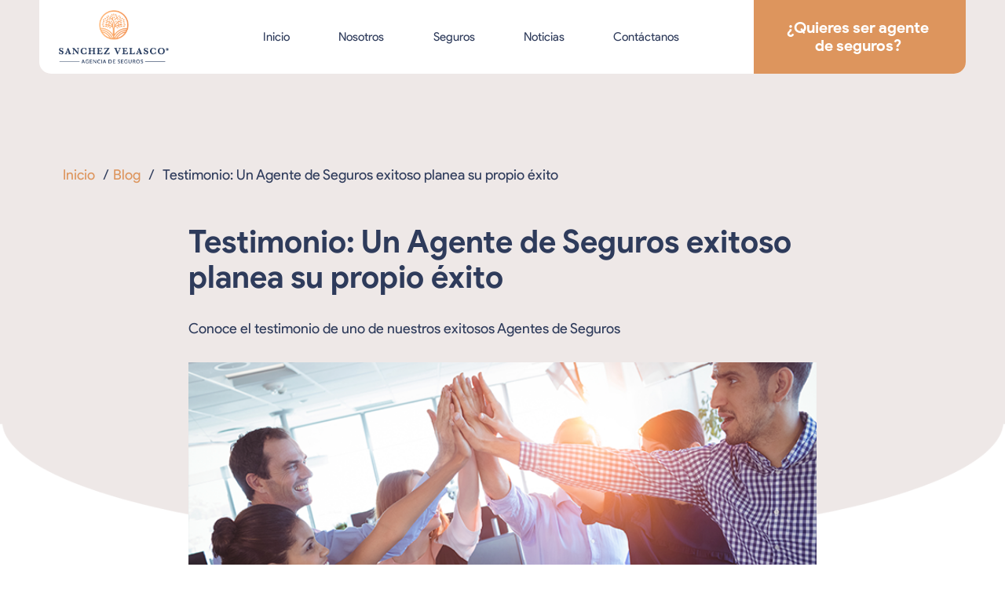

--- FILE ---
content_type: text/html
request_url: https://www.sanchez-velasco.com/blog/testimonio-un-agente-de-seguros-exitoso-planea-su-propio-exito
body_size: 14085
content:
<!DOCTYPE html><!-- This site was created in Webflow. https://webflow.com --><!-- Last Published: Wed Dec 31 2025 01:07:57 GMT+0000 (Coordinated Universal Time) --><html data-wf-domain="www.sanchez-velasco.com" data-wf-page="65f09bdf5bde9404a212f36c" data-wf-site="65f09bdf5bde9404a212f362" lang="en" data-wf-collection="65f09bdf5bde9404a212f385" data-wf-item-slug="testimonio-un-agente-de-seguros-exitoso-planea-su-propio-exito"><head><meta charset="utf-8"/><title>Testimonio: Un Agente de Seguros exitoso planea su propio éxito - Sánchez Velasco</title><meta content="https://cdn.prod.website-files.com/65f09bdf5bde9404a212f382/65f09bdf5bde9404a212f4f9_Testimonio-%20Un%20Agente%20de%20Seguros%20exitoso%20planea%20su%20propio%20e%CC%81xito.png" property="og:image"/><meta content="https://cdn.prod.website-files.com/65f09bdf5bde9404a212f382/65f09bdf5bde9404a212f4f9_Testimonio-%20Un%20Agente%20de%20Seguros%20exitoso%20planea%20su%20propio%20e%CC%81xito.png" property="twitter:image"/><meta content="width=device-width, initial-scale=1" name="viewport"/><meta content="Webflow" name="generator"/><link href="https://cdn.prod.website-files.com/65f09bdf5bde9404a212f362/css/sanchez-velasco-sitio-53b1f9982efea6d92.webflow.shared.6f7cd419a.css" rel="stylesheet" type="text/css"/><script type="text/javascript">!function(o,c){var n=c.documentElement,t=" w-mod-";n.className+=t+"js",("ontouchstart"in o||o.DocumentTouch&&c instanceof DocumentTouch)&&(n.className+=t+"touch")}(window,document);</script><link href="https://cdn.prod.website-files.com/6165fda71776336976229db5/61d601cda666c2d2f86573be_faviconSV2.png" rel="shortcut icon" type="image/x-icon"/><link href="https://cdn.prod.website-files.com/img/webclip.png" rel="apple-touch-icon"/><style>
  
  body{
  	padding: 90px 0 0;
  }
  
  .hero{
  	position: relative !important;
  }
  
  body.show{
      overflow: hidden;
  }
  .menu-mobile{
      transition: all .3s ease-in-out;
  }
  .menu-mobile.show{
      left: 0;
    overflow-y: scroll;
  }
	.link-agente:hover .menuagente{
  	display: block;
  }
  
  #wufooFormwaqbzfp029l4aj{
  	min-height: 570px !important;
  }
  .fs-cc-manager_component{
  	display: none !important;
  }
  
  
  @media (max-width: 767px){
    body{
      padding: 0;
    }
  }
  
</style>



<!-- Google Tag Manager -->
<script>(function(w,d,s,l,i){w[l]=w[l]||[];w[l].push({'gtm.start':
new Date().getTime(),event:'gtm.js'});var f=d.getElementsByTagName(s)[0],
j=d.createElement(s),dl=l!='dataLayer'?'&l='+l:'';j.async=true;j.src=
'https://www.googletagmanager.com/gtm.js?id='+i+dl;f.parentNode.insertBefore(j,f);
})(window,document,'script','dataLayer','GTM-TKTW84N');</script>
<!-- End Google Tag Manager --><style>
.richtextpost a{
	color: #DD955D !important;
}
.richtextpost p, .richtextpost span, .richtextpost li{
	line-height: 2 !important;
}
</style></head><body class="post"><div class="menu"><div class="logo"><a href="/" class="linklogo w-inline-block"><img src="https://cdn.prod.website-files.com/65f09bdf5bde9404a212f362/65f09bdf5bde9404a212f499_logoSVnew2.png" loading="lazy" alt="" class="logo-sanchez"/></a></div><div class="links-menu"><a href="/" class="link-menu">Inicio</a><a href="/acerca-de-nosotros" class="link-menu">Nosotros</a><a href="/seguros" class="link-menu">Seguros</a><a href="/noticias" class="link-menu">Noticias</a><a href="/contactanos" class="link-menu">Contáctanos</a></div><div class="link-agente link-agentedesk"><a href="/agente-de-seguros" class="p-agente">¿Quieres ser agente de seguros?</a><img src="https://cdn.prod.website-files.com/65f09bdf5bde9404a212f362/65f09bdf5bde9404a212f391_arrow-right.png" loading="lazy" alt="" class="arrowagente hide"/><div class="menuagente"><a href="/agente-de-seguros" class="linkmenuagente w-inline-block"><p class="plinkmenuagente">Forma parte de nuestro equipo</p><img src="https://cdn.prod.website-files.com/65f09bdf5bde9404a212f362/65f09bdf5bde9404a212f391_arrow-right.png" loading="lazy" alt="" class="arrowagente"/></a><a href="/casos-de-exito" class="linkmenuagente w-inline-block"><p class="plinkmenuagente">Casos de éxito</p><img src="https://cdn.prod.website-files.com/65f09bdf5bde9404a212f362/65f09bdf5bde9404a212f391_arrow-right.png" loading="lazy" alt="" class="arrowagente"/></a><a href="/blog" class="linkmenuagente w-inline-block"><p class="plinkmenuagente">Blog para Agentes de Seguros</p><img src="https://cdn.prod.website-files.com/65f09bdf5bde9404a212f362/65f09bdf5bde9404a212f391_arrow-right.png" loading="lazy" alt="" class="arrowagente"/></a><a href="/recursos-para-agentes-de-seguros" class="linkmenuagente w-inline-block"><p class="plinkmenuagente">Recursos para agentes de seguros</p><img src="https://cdn.prod.website-files.com/65f09bdf5bde9404a212f362/65f09bdf5bde9404a212f391_arrow-right.png" loading="lazy" alt="" class="arrowagente"/></a></div></div><div class="link-agente link-agentemobile"><a href="#!" class="p-agente">¿Quieres ser agente de seguros?</a><img src="https://cdn.prod.website-files.com/65f09bdf5bde9404a212f362/65f09bdf5bde9404a212f391_arrow-right.png" loading="lazy" alt="" class="arrowagente hide"/><div class="menuagente"><a href="/agente-de-seguros" class="linkmenuagente w-inline-block"><p class="plinkmenuagente">Forma parte de nuestro equipo</p><img src="https://cdn.prod.website-files.com/65f09bdf5bde9404a212f362/65f09bdf5bde9404a212f391_arrow-right.png" loading="lazy" alt="" class="arrowagente"/></a><a href="/casos-de-exito" class="linkmenuagente w-inline-block"><p class="plinkmenuagente">Casos de éxito</p><img src="https://cdn.prod.website-files.com/65f09bdf5bde9404a212f362/65f09bdf5bde9404a212f391_arrow-right.png" loading="lazy" alt="" class="arrowagente"/></a><a href="/blog" class="linkmenuagente w-inline-block"><p class="plinkmenuagente">Blog para Agentes de Seguros</p><img src="https://cdn.prod.website-files.com/65f09bdf5bde9404a212f362/65f09bdf5bde9404a212f391_arrow-right.png" loading="lazy" alt="" class="arrowagente"/></a></div></div><a href="#" class="open-menu w-inline-block"><img src="https://cdn.prod.website-files.com/5feb98ca1a6476f07662b38a/6243f107db39b9da3e81da22_icon-menu-mobile.png" loading="lazy" alt="" class="img-open-menu"/></a></div><img src="https://cdn.prod.website-files.com/65f09bdf5bde9404a212f362/65f09bdf5bde9404a212f416_bgFormPost.png" loading="lazy" srcset="https://cdn.prod.website-files.com/65f09bdf5bde9404a212f362/65f09bdf5bde9404a212f416_bgFormPost-p-500.png 500w, https://cdn.prod.website-files.com/65f09bdf5bde9404a212f362/65f09bdf5bde9404a212f416_bgFormPost-p-800.png 800w, https://cdn.prod.website-files.com/65f09bdf5bde9404a212f362/65f09bdf5bde9404a212f416_bgFormPost.png 1440w" alt="" sizes="100vw" class="imgpostbg"/><div class="breadcrumbspost"><div class="content"><div class="contentbreadcrumbs"><a href="/" class="linkbreadcrumb">Inicio</a><p class="plinkbreadcrumb plinkbreadcrumbpost">/</p><a href="/blog" class="linkbreadcrumb">Blog</a><p class="plinkbreadcrumb plinkbreadcrumbpost">/</p><p class="plinkbreadcrumb plinkbreadcrumbpost plinkbreadcrumbposttitle">Testimonio: Un Agente de Seguros exitoso planea su propio éxito</p></div></div></div><div class="postcontent"><div class="content"><div class="contentpostblog"><h1 class="h1post">Testimonio: Un Agente de Seguros exitoso planea su propio éxito</h1><p class="ppost">Conoce el testimonio de uno de nuestros exitosos Agentes de Seguros</p><img src="https://cdn.prod.website-files.com/65f09bdf5bde9404a212f382/65f09bdf5bde9404a212f4f9_Testimonio-%20Un%20Agente%20de%20Seguros%20exitoso%20planea%20su%20propio%20e%CC%81xito.png" loading="lazy" alt="" sizes="(max-width: 479px) 100vw, (max-width: 991px) 96vw, 800.0000610351562px" srcset="https://cdn.prod.website-files.com/65f09bdf5bde9404a212f382/65f09bdf5bde9404a212f4f9_Testimonio-%2520Un%2520Agente%2520de%2520Seguros%2520exitoso%2520planea%2520su%2520propio%2520e%25CC%2581xito-p-500.png 500w, https://cdn.prod.website-files.com/65f09bdf5bde9404a212f382/65f09bdf5bde9404a212f4f9_Testimonio-%20Un%20Agente%20de%20Seguros%20exitoso%20planea%20su%20propio%20e%CC%81xito.png 736w" class="imgpost"/><div class="postinfo"><div class="descpostinfo"><div class="textdescpostinfo"><p class="ptextdescpostinfo w-dyn-bind-empty"></p><h3 class="h3textdescpostinfo">Armando Palafox</h3></div></div></div><div class="richtextpost richtextpostblog w-richtext"><p>En este artículo les compartiremos el testimonio de uno de nuestros exitosos <a href="http://www.sanchez-velasco.com/agente-de-seguros.htm">Agentes de Seguros</a>: Armando Palafox, quien tiene 34 años y comenzó a trabajar con nosotros hace 6 años</p><p> </p><h2><strong>¿Cómo y porqué empezaste en Sánchez Velasco?</strong></h2><p> </p><p>Conocí a un agente de seguros en un grupo de oración, <strong>yo tenía 3 meses desempleado</strong>. Él se ofreció para recomendarme en la agencia SV y así iniciar una carrera de agente de seguros.</p><p>En ese tiempo estaba soltero, viviendo con mis hermanos y mi madre. Todos mis hermanos y yo estudiábamos y trabajábamos al mismo tiempo. Yo me dedicaba a rentar un camión de 3.5 toneladas que era mío, pero dejó de haber trabajo en la empresa repartidora de refrescos a la que yo se lo rentaba. Esto debido a que<strong> tras casi 3 años trabajando con ellos al cambiar el personal directivo cambiaron las condiciones de las rentas y a consecuencia de esto dejaron de requerir mis servicios.</strong></p><p>En el grupo de oración con el que me reunía conocí al Ing. Vladimir González Rendón que fue quien me platicó de Sanchez Velasco y mu sugirió que considerara ser Agente de Seguros. Yo trataba de no faltar a este grupo de oración los sábados para pedir un trabajo que me permitiera seguir generando ingresos, hasta que un día al finalizar la reunión se me acercó Vladimir y me invitó a hacer una entrevista en la agencia. Yo le pregunté sobre los<a href="http://www.sanchez-velasco.com/blog/cuanto-gana-de-comision-un-agente-de-seguros-en-mexico"> ingresos que percibiría siendo Agente de Seguros</a> y me parecieron bien las cantidades que me comentó, por lo que me decidí a intentarlo.</p><p> </p><h2><strong>¿Cuáles fueron los mayores miedos, obstáculos y retos al iniciar tu Carrera de Agente de Seguros?</strong></h2><p> </p><p>Realmente no había miedo en mí al iniciar mi carrera de agente ya que al tratarse de un trabajo honrado y bien remunerado yo tenía la total confianza de que lograría prosperar en ella.</p><p><strong>Mi único miedo era continuar desempleado o no lograr conseguir el empleo en Sánchez Velasco.</strong> Aunque a la mayoría de las personas la labor del agente le puede parecer intimidante porque está directamente relacionada con las ventas a mí no me preocupó ya que cuando trabajaba de transportista hacia una labor relacionada con las ventas.</p><p><strong>El obstáculo principal para mí fue la falta de conocimiento sobre las pólizas </strong>que iba a vender, pero esto fue fácilmente superado gracias a las capacitaciones constantes que me facilitaron en la agencia.</p><p>El reto constante, que más que reto lo tomo como una motivación, es la permanencia y crecimiento continuo y sostenible. Siempre he pensado que en la medida que la visión futura sea clara los retos siempre serán llevaderos si sabes a dónde te diriges.</p><p> </p><h3><a href="https://www.sanchez-velasco.com/descargable-14-puntos-a-considerar-antes-de-iniciar-tu-carrera-como-agentes-de-seguros" target="_blank"><strong>[ Descubre las 14 cosas que debes saber antes de considerar ser Ag</strong>ente de Seguros ]</a></h3><p> </p><h2><strong>¿Cómo fue al inicio cuando comenzaste a vender seguros?</strong></h2><p> </p><p>Al inicio los ingresos eran muy bajos a comparación de cuando rentaba el camión, quincena y el crecimiento de los mismos era muy lento pero constante, por lo que los primeros 3 años fueron los más difíciles en cuestión de ingresos mientras me concentraba en fortalecer mi cartera. Sin embargo, <strong>no desistí porque sabía que con trabajo y paciencia era un hecho que lograría alcanzar un nivel de ingresos bastante bueno.</strong> A mí me tomó 3 años lograr una estabilidad y un nivel que me permitiera administrarme mejor.</p><p>Al inicio cuando fui por primera vez a la agencia la entrevistadora me preguntó cuánto quería ganar y yo le dije que quería cierta cantidad mensual y ella me comentó que había compañeros ganando eso, e incluso más, lo cual me motivó a tomar el reto. Lo difícil no era cerrar negocios sino mantener una constancia sin desesperarse.</p><p>Mis primeros clientes eran de un sólo seguro de vehículo, gastos médicos, etc. Tuve que enfocarme en no dejar de vender y mantener un nivel de consistencia hasta fortalecer mi cartera.</p><p><strong>Siempre estuve confiado en que si la visión era clara y hacía una correcta planeación el objetivo se cumpliría.</strong> Lupita Sánchez siempre nos decía que no tenía sentido tener “estrellas fugaces” en la agencia: con un gran éxito muy notorio que después no pudieran mantener y posteriormente acabaran rindiéndose. Que lo mejor era un crecimiento lento pero estable, que pusiéramos los cimientos de nuestra carrera en una base sólida.</p><p> </p><h2><strong>¿Cuándo llegó la estabilidad?</strong></h2><p> </p><p>Fue en mi segundo año cuando finalmente llegó la estabilidad: había logrado alcanzar un ingreso mensual bastante bueno y estable. <strong>Y cuando conseguí una póliza grupal de gastos médicos mayores, esta me ayudó a complementar los ingresos que tenía hasta entonces. </strong>Y si bien esta póliza grupal ayudó mucho ya que representaba una cantidad significativa mensualmente, igualmente el día que se fue impactó mucho a mis ingresos de forma negativa.</p><p>Desde entonces siempre he considerado que la base del éxito, al menos en mi caso, es la venta individual para que el día que se cancele una póliza, esta no nos impactará impacte tanto. Sin embargo, no estoy peleado con vender pólizas grupales, solo creo que es necesario mantener un balance y no poner todos los huevos en una sola canasta.</p><p> </p><h2><strong>Después de alcanzar la estabilidad</strong></h2><p> </p><p>Desde que alcancé un nivel satisfactorio y estable en mis ingresos ha sido como una bola de nieve en crecimiento: cada año crece tu cartera y esto no tiene un tope, o al menos en mi caso aun no lo he encontrado.</p><p><strong>Mi meta principal al comenzar como Agente de Seguros era la de crear un despacho con el objetivo de ser más independiente</strong> teniendo mi oficina propia equipada y contar con mis propios empleados para el segundo año, meta que logré alcanzar de forma satisfactoria.</p><p><strong>A la fecha cuento con un despacho en el que trabajamos 3 colaboradores, mi esposa y yo.</strong> Esto me ha ayudado a administrarnos mejor desde que nos independizamos ya que para mí la base del crecimiento es la gestión y medición de todos tus esfuerzos.</p><p><strong>Me baso bastante en los números de mi desempeño: tengo mi planeación en un pizarrón en el que hago mis cálculos a futuro,</strong> analizo qué meses son mejores que otros y llevo mis estadísticas, cosa que sigo haciendo a la fecha y siempre seguiré haciendo.</p><p>Por ejemplo, he notado que el mes de agosto es el más bajo de todo el año ya que los matrimonios con hijos tienen los gastos que implica el que entren a la escuela, mientras noviembre y diciembre suelen ser meses altos de ventas. Esto me permite hacer mis planeaciones y esforzarme de mas en los meses altos para compensar los de bajas.</p><p><br/><br/></p><h2><strong>¿De qué cosas te diste cuenta ahora que recordaste tus inicios como agente?</strong></h2><p> </p><p>En este tiempo he aprendido que el esfuerzo que he puesto en lograr una estabilidad en mi cartera de seguros durante estos casi 6 años es lo que me ha permitido comenzar a concretar la visión que tengo para mi despacho.</p><p>Es importante que sí eliges este camino tengas una visión de negocio y no una visión de empleado.</p><p><strong>Para los agentes la capacitación constante siempre ha sido y siempre será la base de la solidez de sus carreras,</strong> ya que, aunque los clientes no siempre pueden ver tu despacho, lo que siempre podrán ver son tus conocimientos y preparación académica respecto a los productos que les ofreces.</p><p>Es importante ser disciplinado y dar importancia a la gestión y siempre estar en movimiento y re-visitar a tus clientes ya que esto puede generar el que te pidan algún producto nuevo o te pasen algún contacto de sus conocidos que requiera de tus servicios.</p><p>Desde que estaba soltero siempre había tenido la visión de tener un negocio que me permitiera estar con mi esposa y mis hijos en las ocasiones importante. Actualmente tengo 34 años, me encuentro felizmente casado y esperando mi primer hijo para julio 2016 y puedo decir con total seguridad que me siento pleno y motivado para seguir creciendo en esta excelente carrera.</p><p>‍</p><p>Descarga nuestro ebook<strong> </strong><a href="https://www.sanchez-velasco.com/descargable-14-puntos-a-considerar-antes-de-iniciar-tu-carrera-como-agentes-de-seguros"><strong>14 puntos a considerar antes de iniciar tu carrera como agente de seguros</strong></a>:</p><figure style="max-width:876pxpx" class="w-richtext-align-fullwidth w-richtext-figure-type-image"><a href="https://www.sanchez-velasco.com/descargable-14-puntos-a-considerar-antes-de-iniciar-tu-carrera-como-agentes-de-seguros" target="_blank" class="w-inline-block"><div><img src="https://cdn.prod.website-files.com/6194245104fdc30093eb06fd/61e5f20566486feb9ef3a6b6_CTA_SV.png" loading="lazy" alt=""/></div></a></figure><p>‍</p><p>‍<br/></p></div><div class="lastblockpost"><div class="textlastblock"><p class="ptextlastblock">Conoce más sobre nuestra carrera de agentes de seguros</p><a href="/agente-de-seguros" class="linkbtnpost">Más información</a></div></div></div></div></div><div class="footer"><div class="contentfooter"><div class="upfooter"><h3 class="h3upfooter">Sanchez Velasco <span class="text-span-2">Agencia de seguros</span></h3><img src="https://cdn.prod.website-files.com/65f09bdf5bde9404a212f362/65f09bdf5bde9404a212f392_logo-axa.png" loading="lazy" alt="" class="imglogoaxafooter"/></div><div class="downfooter"><div class="blockdownfooter"><a href="#" class="linkiconfooter w-inline-block"><img src="https://cdn.prod.website-files.com/65f09bdf5bde9404a212f362/65f09bdf5bde9404a212f499_logoSVnew2.png" loading="lazy" alt="" class="imgiconfooter"/></a><a href="/seguros-axa" class="linkaxafooter">Axa seguros en monterrey</a></div><div class="blockdownfooter blockdownfooteraddress"><h4 class="h4footer">UBICACIÓN</h4><p class="pfooter">Av. Eugenio Garza Laguera 955 P.B., Col. Valle Oriente, San Pedro Garza García, N.L., C.P. 66269, Área Metropolitana de Monterrey, Nuevo León México.</p><h4 class="h4footer">TELÉFONO</h4><p class="pfooter"><a href="tel:8115224400" class="plinkfooter">(81) 15 22 4400</a></p><p class="pfooter"><a href="/aviso-de-privacidad" class="plinkfooter">Aviso de privacidad</a></p></div><div class="blockdownfooter"><img src="https://cdn.prod.website-files.com/65f09bdf5bde9404a212f362/65f09bdf5bde9404a212f4b6_logoAxaFooterNew.png" loading="lazy" sizes="(max-width: 1440px) 100vw, 1440px" srcset="https://cdn.prod.website-files.com/65f09bdf5bde9404a212f362/65f09bdf5bde9404a212f4b6_logoAxaFooterNew-p-500.png 500w, https://cdn.prod.website-files.com/65f09bdf5bde9404a212f362/65f09bdf5bde9404a212f4b6_logoAxaFooterNew-p-800.png 800w, https://cdn.prod.website-files.com/65f09bdf5bde9404a212f362/65f09bdf5bde9404a212f4b6_logoAxaFooterNew-p-1080.png 1080w, https://cdn.prod.website-files.com/65f09bdf5bde9404a212f362/65f09bdf5bde9404a212f4b6_logoAxaFooterNew.png 1440w" alt="" class="imglogoaxafooter"/><h4 class="h4footer">SÍGUENOS</h4><a href="https://es-la.facebook.com/sanchezvelascoagencia/" class="linkiconfooter linkiconfootersocial w-inline-block"><img src="https://cdn.prod.website-files.com/65f09bdf5bde9404a212f362/65f09bdf5bde9404a212f397_iconFB.png" loading="lazy" alt="" class="imgiconfooter"/></a><a href="https://www.instagram.com/sanchez.velasco.seguros/?hl=es-la" class="linkiconfooter linkiconfootersocial w-inline-block"><img src="https://cdn.prod.website-files.com/65f09bdf5bde9404a212f362/65f09bdf5bde9404a212f4b4_logoinstagram.png" loading="lazy" alt="" class="imgiconfooter"/></a><p class="plastfooter">Todos los derechos reservados. 2023</p></div><div class="blockdownfooter"><h4 class="h4footer">BOLETÍN  MENSUAL</h4><div class="w-embed w-script"><div id="wufoo-kulq7ys13pdrd6"> Fill out my <a href="https://clustermonterrey.wufoo.com/forms/kulq7ys13pdrd6">online form</a>. </div> <script type="text/javascript"> var kulq7ys13pdrd6; (function(d, t) { var s = d.createElement(t), options = { 'userName':'clustermonterrey', 'formHash':'kulq7ys13pdrd6', 'autoResize':true, 'height':'321', 'async':true, 'host':'wufoo.com', 'header':'hide', 'ssl':true }; s.src = ('https:' == d.location.protocol ?'https://':'http://') + 'secure.wufoo.com/scripts/embed/form.js'; s.onload = s.onreadystatechange = function() { var rs = this.readyState; if (rs) if (rs != 'complete') if (rs != 'loaded') return; try { kulq7ys13pdrd6 = new WufooForm(); kulq7ys13pdrd6.initialize(options); kulq7ys13pdrd6.display(); } catch (e) { } }; var scr = d.getElementsByTagName(t)[0], par = scr.parentNode; par.insertBefore(s, scr); })(document, 'script'); </script></div></div></div><div class="lastfooter"></div></div></div><div class="menu-mobile"><div class="head-menu-mobile"><div class="imglogomenumobile"><img src="https://cdn.prod.website-files.com/65f09bdf5bde9404a212f362/65f09bdf5bde9404a212f494_logoSVnew.png" loading="lazy" alt="" class="imagelogomenumobile"/></div><a href="#" class="close-menu w-inline-block"><img src="https://cdn.prod.website-files.com/5feb98ca1a6476f07662b38a/6243eaaae832b127a0751da6_icon-x-menu-mobile.png" loading="lazy" alt="" class="img-close-menu"/></a></div><div class="links-menu-mobile"><a href="/" class="link-menu-mobile">Inicio</a><a href="/acerca-de-nosotros" class="link-menu-mobile">Nosotros</a><a href="/seguros" class="link-menu-mobile">Seguros</a><a href="/noticias" class="link-menu-mobile">Noticias</a><a href="/contactanos" class="link-menu-mobile">Contáctanos</a><a href="/agente-de-seguros" class="link-menu-mobile">Forma parte de nuestro equipo</a><a href="/casos-de-exito" class="link-menu-mobile">Casos de éxito</a><a href="/blog" class="link-menu-mobile">Blog para Agentes de Seguros</a></div></div><div class="cookies_banner"><div fs-cc="banner" class="fs-cc-banner_component"><div class="fs-cc-banner_container"><div class="fs-cc-banner_text">Con fundamento en los artículos 15 y 16 de la Ley Federal de Protección de Datos Personales en Posesión de Particulares hacemos de su conocimiento que la titular “SANCHEZ VELASCO”, que es una Agencia de Seguros con un domicilio ubicado en Av. Fundadores 955, Torre Sienna Piso 4, Colonia Valle Oriente, San Pedro Garza García, N.L, C.P. 66269, quien es responsable de recabar sus datos personales, del uso que se le dé a los mismos y de su protección. Siempre puede cambiar sus preferencias o leer nuestra política de Cookies haciendo click en el botón de &quot;Preferencias de cookies&quot;.</div><div class="fs-cc-banner_buttons-wrapper"><a fs-cc="open-preferences" href="#" class="fs-cc-banner_text-link">Preferencias de cookies</a><a fs-cc="deny" href="#" class="fs-cc-banner_button fs-cc-button-alt fs-cc-button-den w-button">Denegar</a><a fs-cc="allow" href="#" class="fs-cc-banner_button w-button">Aceptar cookies</a><div fs-cc="close" class="fs-cc-banner_close fs-cc-banner_close-x"><div class="fs-cc-banner_close-icon w-embed"><svg fill="currentColor" aria-hidden="true" focusable="false" viewBox="0 0 16 16">
	<path d="M9.414 8l4.293-4.293-1.414-1.414L8 6.586 3.707 2.293 2.293 3.707 6.586 8l-4.293 4.293 1.414 1.414L8 9.414l4.293 4.293 1.414-1.414L9.414 8z"></path>
</svg></div></div></div></div><div fs-cc="interaction" class="fs-cc-banner_trigger"></div></div><div fs-cc="manager" class="fs-cc-manager_component"><div fs-cc="open-preferences" class="fs-cc-manager_button"><div class="fs-cc-manager_icon w-embed"><svg viewBox="0 0 54 54" fill="none" xmlns="http://www.w3.org/2000/svg">
<g clip-path="url(#clip0)">
<path d="M52.631 30.3899C52.229 30.4443 51.8161 30.4769 51.3924 30.4769C47.5135 30.4769 44.2322 27.9344 43.1022 24.4358C42.9066 23.8382 42.4177 23.371 41.7984 23.2624C35.3553 22.0346 30.4877 16.3847 30.4877 9.5831C30.4877 6.72555 31.3461 4.07445 32.8237 1.86881C33.1714 1.34728 32.8781 0.641046 32.2588 0.521529C30.5529 0.173843 28.8036 0 27 0C12.093 0 0 12.093 0 27C0 41.907 12.093 54 27 54C40.4402 54 51.5553 44.2213 53.6415 31.3678C53.7392 30.7811 53.2068 30.303 52.631 30.3899Z" fill="#4264D1"/>
<path d="M14.8093 21.7738C16.7355 21.7738 18.297 20.2123 18.297 18.2861C18.297 16.3599 16.7355 14.7984 14.8093 14.7984C12.883 14.7984 11.3215 16.3599 11.3215 18.2861C11.3215 20.2123 12.883 21.7738 14.8093 21.7738Z" fill="#6CE2FF"/>
<path d="M16.5477 38.3215C17.9879 38.3215 19.1554 37.154 19.1554 35.7138C19.1554 34.2737 17.9879 33.1062 16.5477 33.1062C15.1075 33.1062 13.9401 34.2737 13.9401 35.7138C13.9401 37.154 15.1075 38.3215 16.5477 38.3215Z" fill="#6CE2FF"/>
<path d="M38.2129 7.06237L37.963 8.56177C37.7565 9.78953 38.4519 10.9956 39.6254 11.441L41.8419 12.2668C43.2978 12.8101 44.9167 11.9626 45.297 10.4523L46.0901 7.3014C46.5791 5.33481 44.7429 3.58551 42.8089 4.16137L40.06 4.98712C39.093 5.26961 38.3759 6.07364 38.2129 7.06237Z" fill="#6CE2FF"/>
<path d="M47.0354 16.5477L45.9815 17.0692C45.1557 17.4821 44.7972 18.4708 45.1557 19.3183L46.0032 21.2958C46.5139 22.4909 48.1111 22.7191 48.9477 21.7195L50.3058 20.0897C50.9469 19.3183 50.8056 18.1774 50.0125 17.5799L48.8608 16.7106C48.3284 16.3195 47.6221 16.2543 47.0354 16.5477Z" fill="#6CE2FF"/>
<path d="M52.2615 13.06C53.2216 13.06 53.9999 12.2816 53.9999 11.3215C53.9999 10.3614 53.2216 9.5831 52.2615 9.5831C51.3014 9.5831 50.5231 10.3614 50.5231 11.3215C50.5231 12.2816 51.3014 13.06 52.2615 13.06Z" fill="#6CE2FF"/>
<path d="M30.2704 50.7296C15.3634 50.7296 3.27042 38.6366 3.27042 23.7296C3.27042 17.1018 5.66076 11.039 9.61569 6.34528C3.73763 11.2998 0 18.7099 0 27C0 41.907 12.093 54 27 54C35.2901 54 42.7002 50.2732 47.6439 44.3952C42.9501 48.3501 36.8873 50.7296 30.2704 50.7296Z" fill="#4264D1"/>
<path d="M42.2222 10.2459C40.7662 9.70263 39.897 8.19236 40.1469 6.64951L40.4403 4.86761L40.0274 4.98713C39.0712 5.26963 38.365 6.07365 38.202 7.06238L37.9521 8.56178C37.7457 9.78955 38.4411 10.9956 39.6145 11.4411L41.831 12.2668C43.0044 12.7014 44.2648 12.2342 44.9167 11.2563L42.2222 10.2459Z" fill="#4264D1"/>
<path d="M47.8612 20.1658L46.905 17.9276C46.7203 17.5038 46.7095 17.0584 46.8181 16.6455L45.9815 17.0692C45.1557 17.4821 44.7972 18.4708 45.1557 19.3183L46.0032 21.2958C46.5139 22.491 48.1111 22.7191 48.9477 21.7195L49.2845 21.3175C48.6869 21.198 48.1328 20.8069 47.8612 20.1658Z" fill="#4264D1"/>
<path d="M16.6563 19.9268C14.7332 19.9268 13.1686 18.3622 13.1686 16.4391C13.1686 15.961 13.2664 15.4938 13.4402 15.0809C12.1907 15.6133 11.3107 16.8519 11.3107 18.2861C11.3107 20.2093 12.8753 21.7739 14.7984 21.7739C16.2435 21.7739 17.4821 20.8938 18.0036 19.6443C17.6016 19.829 17.1344 19.9268 16.6563 19.9268Z" fill="white"/>
<path d="M17.9059 36.9634C16.4608 36.9634 15.2982 35.79 15.2982 34.3557C15.2982 33.9863 15.3743 33.6386 15.5155 33.3235C14.592 33.7256 13.9401 34.6491 13.9401 35.7248C13.9401 37.1698 15.1135 38.3324 16.5477 38.3324C17.6234 38.3324 18.5469 37.6805 18.9489 36.757C18.623 36.8873 18.2753 36.9634 17.9059 36.9634Z" fill="white"/>
<path d="M33.0954 41.8093C35.0216 41.8093 36.5831 40.2477 36.5831 38.3215C36.5831 36.3953 35.0216 34.8338 33.0954 34.8338C31.1692 34.8338 29.6077 36.3953 29.6077 38.3215C29.6077 40.2477 31.1692 41.8093 33.0954 41.8093Z" fill="#6CE2FF"/>
<path d="M34.9425 39.9513C33.0193 39.9513 31.4547 38.3867 31.4547 36.4636C31.4547 35.9855 31.5525 35.5183 31.7264 35.1054C30.4769 35.6378 29.5968 36.8765 29.5968 38.3107C29.5968 40.2338 31.1614 41.7984 33.0845 41.7984C34.5296 41.7984 35.7682 40.9183 36.2898 39.6688C35.8877 39.8535 35.4314 39.9513 34.9425 39.9513Z" fill="white"/>
<path d="M27.8063 22.9281C27.9601 21.9804 27.3165 21.0874 26.3688 20.9336C25.421 20.7798 24.5281 21.4234 24.3743 22.3711C24.2205 23.3188 24.864 24.2118 25.8118 24.3656C26.7595 24.5194 27.6525 23.8758 27.8063 22.9281Z" fill="#6CE2FF"/>
<path d="M42.6785 35.6487C42.798 35.6487 42.9284 35.6161 43.0371 35.5618C43.4391 35.3553 43.602 34.8664 43.4065 34.4644L42.5373 32.726C42.3308 32.3239 41.8419 32.161 41.4399 32.3565C41.0379 32.563 40.8749 33.0519 41.0705 33.4539L41.9397 35.1924C42.0918 35.4857 42.3743 35.6487 42.6785 35.6487Z" fill="white"/>
<path d="M33.0954 30.4225C33.2149 30.4225 33.3453 30.39 33.4539 30.3356L35.1923 29.4664C35.5944 29.26 35.7573 28.771 35.5618 28.369C35.3553 27.967 34.8664 27.804 34.4644 27.9996L32.726 28.8688C32.3239 29.0753 32.161 29.5642 32.3565 29.9662C32.5087 30.2596 32.802 30.4225 33.0954 30.4225Z" fill="white"/>
<path d="M8.85515 28.2386C8.9964 28.5211 9.28976 28.6841 9.58312 28.6841C9.70263 28.6841 9.83302 28.6515 9.94167 28.5972C10.3437 28.3908 10.5067 27.9018 10.3111 27.4998L9.44187 25.7614C9.23543 25.3594 8.7465 25.1964 8.34449 25.392C7.94247 25.5984 7.7795 26.0873 7.97507 26.4894L8.85515 28.2386Z" fill="white"/>
<path d="M22.2845 41.9505L20.5461 42.8197C20.1441 43.0262 19.9811 43.5151 20.1767 43.9171C20.3179 44.1996 20.6113 44.3626 20.9046 44.3626C21.0242 44.3626 21.1545 44.33 21.2632 44.2757L23.0016 43.4064C23.4036 43.2 23.5666 42.7111 23.371 42.3091C23.1755 41.907 22.6865 41.7441 22.2845 41.9505Z" fill="white"/>
<path d="M23.2189 9.00724L22.3497 8.13802C22.0346 7.82293 21.5131 7.82293 21.198 8.13802C20.8829 8.45311 20.8829 8.97464 21.198 9.28973L22.0672 10.1589C22.2302 10.3219 22.4366 10.398 22.6431 10.398C22.8495 10.398 23.0559 10.3219 23.2189 10.1589C23.5449 9.84385 23.5449 9.32233 23.2189 9.00724Z" fill="white"/>
<path d="M19.4596 28.1626C19.1445 28.4777 19.1445 28.9992 19.4596 29.3143L20.3288 30.1835C20.4918 30.3465 20.6982 30.4226 20.9047 30.4226C21.1111 30.4226 21.3175 30.3465 21.4805 30.1835C21.7956 29.8684 21.7956 29.3469 21.4805 29.0318L20.6113 28.1626C20.2853 27.8475 19.7747 27.8475 19.4596 28.1626Z" fill="white"/>
<path d="M29.6729 47.0354V47.9046C29.6729 48.3501 30.0423 48.7195 30.4877 48.7195C30.9332 48.7195 31.3026 48.3501 31.3026 47.9046V47.0354C31.3026 46.5899 30.9332 46.2205 30.4877 46.2205C30.0423 46.2205 29.6729 46.5791 29.6729 47.0354Z" fill="white"/>
<path d="M25.8374 15.3851L26.7067 14.5159C27.0217 14.2008 27.0217 13.6793 26.7067 13.3642C26.3916 13.0491 25.87 13.0491 25.5549 13.3642L24.6857 14.2334C24.3706 14.5485 24.3706 15.07 24.6857 15.3851C24.8487 15.5481 25.0551 15.6241 25.2616 15.6241C25.468 15.6241 25.6745 15.5372 25.8374 15.3851Z" fill="white"/>
</g>
<defs>
<clipPath id="clip0">
<rect width="54" height="54" fill="white"/>
</clipPath>
</defs>
</svg></div></div><div fs-cc="interaction" class="fs-cc-manager_trigger"></div></div><div fs-cc-scroll="disable" fs-cc="preferences" class="fs-cc-prefs_component w-form"><form id="cookie-preferences" name="wf-form-Cookie-Preferences" data-name="Cookie Preferences" method="get" class="fs-cc-prefs_form" data-wf-page-id="65f09bdf5bde9404a212f36c" data-wf-element-id="b84638f3-17fb-87ba-8655-8962ff12228a"><div fs-cc="close" class="fs-cc-prefs_close fs-cc-prefs_close-x"><div class="fs-cc-prefs_close-icon w-embed"><svg fill="currentColor" aria-hidden="true" focusable="false" viewBox="0 0 16 24">
	<path d="M9.414 8l4.293-4.293-1.414-1.414L8 6.586 3.707 2.293 2.293 3.707 6.586 8l-4.293 4.293 1.414 1.414L8 9.414l4.293 4.293 1.414-1.414L9.414 8z"></path>
</svg></div></div><div class="fs-cc-prefs_content"><div class="fs-cc-prefs_space-small"><div class="fs-cc-prefs_title"><strong>POLÍTICA DE COOKIES </strong></div></div><div class="fs-cc-prefs_space-small"><div class="fs-cc-prefs_text"><strong class="bold-text-8">Qué son las cookies y para qué se utilizan<br/>‍</strong><br/>La palabra “cookies” (‘galletas’) es el término inglés que se utiliza para denominar los pequeños archivos de texto que se descargan en el navegador del equipo (ordenador, teléfono móvil, tableta, etc.) de un usuario al navegar en un sitio web, aplicación o plataforma informática.<br/>‍<br/>Las cookies aportan grandes ventajas en la prestación de servicios de la sociedad de la información, ya que facilitan y agilizan la navegación por Internet, y también nos ayudan a mejorar la calidad de los servicios que prestamos a nuestros usuarios. Las cookies, entre otros, permiten almacenar y recuperar información sobre los hábitos de navegación de un usuario o de su equipo, lo que nos sirve para conocer qué páginas o utilidades de un sitio web, aplicación o plataforma son más útiles y cuáles no, a efectos de mejorarlas y, dependiendo de la información que contengan y de la forma en la que utilice su equipo, también pueden utilizarse para reconocer al usuario.<br/>‍<br/><strong>Tipo de cookies que usamos en este sitio web<br/>‍</strong><br/>Según la entidad que las gestiona:<br/>- Cookies propias: las que enviamos al equipo del usuario desde un equipo o dominio gestionado por <strong><em>SANCHEZ VELASCO</em></strong> y desde el cual se presta el servicio solicitado por el usuario.<br/>- Cookies de terceros: las que se envían al equipo del usuario desde un equipo o dominio que no es gestionado por <strong><em>SANCHEZ VELASCO</em></strong>, sino por terceros.<br/>‍<br/>Según el plazo de tiempo que permanezcan activas:<br/>- Cookies de sesión: son temporales y permanecen en el navegador del equipo del usuario hasta que abandona el sitio web, la aplicación o la plataforma. Estas cookies permiten facilitar y agilizar la navegación.<br/>- Cookies persistentes: son aquellas en las que la información se almacena en el equipo del usuario y puede accederse a ellas durante un período de tiempo establecido por el responsable de la cookie (puede ser de unos minutos o de años).<br/>‍<br/>Según la finalidad:<br/>- Cookies técnicas: son las que permiten al usuario la navegación por un sitio web, una aplicación o una plataforma.<br/>- Cookies de personalización: son las que permiten al usuario acceder al servicio con algunas características generales predefinidas, como por ejemplo el idioma, el tipo de navegador de acceso, etc.<br/>- Cookies de análisis: son las que permiten cuantificar el número de usuarios y así realizar mediciones y análisis estadísticos de la actividad de los sitios web, las aplicaciones o las plataformas, y elaborar perfiles de navegación de los usuarios con el fin de introducir mejoras.<br/>- Cookies de marketing: estas cookies se utilizan para ofrecer publicidad que es más relevante para usted y sus intereses. También pueden usarse para limitar la cantidad de veces que ve un anuncio y medir la efectividad de las campañas publicitarias.<br/><br/>Puedes configurar tus preferencias y elegir cómo quieres que tus datos sean utilizados según los siguientes propósitos:<br/>‍<br/> </div></div><div class="fs-cc-prefs_space-small"><div class="fs-cc-prefs_title">Gestionar las preferencias de consentimiento<br/></div></div><div class="fs-cc-prefs_option"><div class="fs-cc-prefs_toggle-wrapper"><div class="fs-cc-prefs_label">Cookies estrictamente necesarias</div><div class="fs-cc-prefs_text"><strong>Siempre activas</strong></div></div><div class="fs-cc-prefs_text">Estas cookies son estrictamente necesarias para habilitar las funcionalidades básicas del sitio web.</div></div><div class="fs-cc-prefs_option"><div class="fs-cc-prefs_toggle-wrapper"><div class="fs-cc-prefs_label">Marketing</div><label class="w-checkbox fs-cc-prefs_checkbox-field"><input type="checkbox" id="marketing-2" name="marketing-2" data-name="Marketing 2" fs-cc-checkbox="marketing" class="w-checkbox-input fs-cc-prefs_checkbox"/><span for="marketing-2" class="fs-cc-prefs_checkbox-label w-form-label">Essential</span><div class="fs-cc-prefs_toggle"></div></label></div><div class="fs-cc-prefs_text">Estas cookies se utilizan para ofrecer publicidad que es más relevante para usted y sus intereses. También pueden usarse para limitar la cantidad de veces que ve un anuncio y medir la efectividad de las campañas publicitarias.</div></div><div class="fs-cc-prefs_option"><div class="fs-cc-prefs_toggle-wrapper"><div class="fs-cc-prefs_label">Personalización</div><label class="w-checkbox fs-cc-prefs_checkbox-field"><input type="checkbox" id="personalization-2" name="personalization-2" data-name="Personalization 2" fs-cc-checkbox="personalization" class="w-checkbox-input fs-cc-prefs_checkbox"/><span for="personalization-2" class="fs-cc-prefs_checkbox-label w-form-label">Essential</span><div class="fs-cc-prefs_toggle"></div></label></div><div class="fs-cc-prefs_text">Son las que permiten al usuario acceder al servicio con algunas características generales predefinidas, como por ejemplo el idioma, el tipo de navegador de acceso, etc.</div></div><div class="fs-cc-prefs_option"><div class="fs-cc-prefs_toggle-wrapper"><div class="fs-cc-prefs_label">Análisis</div><label class="w-checkbox fs-cc-prefs_checkbox-field"><input type="checkbox" id="analytics-2" name="analytics-2" data-name="Analytics 2" fs-cc-checkbox="analytics" class="w-checkbox-input fs-cc-prefs_checkbox"/><span for="analytics-2" class="fs-cc-prefs_checkbox-label w-form-label">Essential</span><div class="fs-cc-prefs_toggle"></div></label></div><div class="fs-cc-prefs_text">Son las que permiten cuantificar el número de usuarios y así realizar mediciones y análisis estadísticos de la actividad de los sitios web, las aplicaciones o las plataformas, y elaborar perfiles de navegación de los usuarios con el fin de introducir mejoras.</div></div><div class="fs-cc-prefs_text">Puedes consultar más información sobre el tratamiento de sus datos no relacionados con el uso de cookies en nuestro Aviso de Privacidad.</div><div class="fs-cc-prefs_buttons-wrapper"><a fs-cc="submit" href="#" class="fs-cc-prefs_button w-button">Confirmar mis preferencias y cerrar</a></div><div class="fs-cc-prefs_space-medium"><a fs-cc="deny" href="#" class="fs-cc-prefs_button fs-cc-button-alt w-button">Rechazar todas las cookies</a><a fs-cc="allow" href="#" class="fs-cc-prefs_button w-button">Aceptar todas las cookies</a></div><input type="submit" data-wait="Please wait..." class="fs-cc-prefs_submit-hide w-button" value="Submit"/><div class="w-embed"><style>
/* smooth scrolling on iOS devices */
.fs-cc-prefs_content{-webkit-overflow-scrolling: touch}
</style></div></div></form><div class="w-form-done"></div><div class="w-form-fail"></div><div fs-cc="close" class="fs-cc-prefs_overlay"></div><div fs-cc="interaction" class="fs-cc-prefs_trigger"></div></div></div><script src="https://d3e54v103j8qbb.cloudfront.net/js/jquery-3.5.1.min.dc5e7f18c8.js?site=65f09bdf5bde9404a212f362" type="text/javascript" integrity="sha256-9/aliU8dGd2tb6OSsuzixeV4y/faTqgFtohetphbbj0=" crossorigin="anonymous"></script><script src="https://cdn.prod.website-files.com/65f09bdf5bde9404a212f362/js/webflow.schunk.36b8fb49256177c8.js" type="text/javascript"></script><script src="https://cdn.prod.website-files.com/65f09bdf5bde9404a212f362/js/webflow.schunk.6bcf0b8fc1ee2d6e.js" type="text/javascript"></script><script src="https://cdn.prod.website-files.com/65f09bdf5bde9404a212f362/js/webflow.07aa1322.0bde68cf9347de6d.js" type="text/javascript"></script><script>
fbq('track', 'CompleteRegistration');
</script>

<!-- jQuery -->
<script src="https://code.jquery.com/jquery.js"></script>

<script type="text/javascript">
$('.open-menu').click(function() {
$('.menu-mobile').addClass('show');
$('body').addClass('show');
});

$('.close-menu').click(function() {
$('.menu-mobile').removeClass('show');
$('body').removeClass('show');
});
</script>

<!-- Finsweet Cookie Consent -->
<script async src="https://cdn.jsdelivr.net/npm/@finsweet/cookie-consent@1/fs-cc.js" fs-cc-mode="opt-in"></script></body></html>

--- FILE ---
content_type: text/css
request_url: https://cdn.prod.website-files.com/65f09bdf5bde9404a212f362/css/sanchez-velasco-sitio-53b1f9982efea6d92.webflow.shared.6f7cd419a.css
body_size: 20763
content:
html {
  -webkit-text-size-adjust: 100%;
  -ms-text-size-adjust: 100%;
  font-family: sans-serif;
}

body {
  margin: 0;
}

article, aside, details, figcaption, figure, footer, header, hgroup, main, menu, nav, section, summary {
  display: block;
}

audio, canvas, progress, video {
  vertical-align: baseline;
  display: inline-block;
}

audio:not([controls]) {
  height: 0;
  display: none;
}

[hidden], template {
  display: none;
}

a {
  background-color: #0000;
}

a:active, a:hover {
  outline: 0;
}

abbr[title] {
  border-bottom: 1px dotted;
}

b, strong {
  font-weight: bold;
}

dfn {
  font-style: italic;
}

h1 {
  margin: .67em 0;
  font-size: 2em;
}

mark {
  color: #000;
  background: #ff0;
}

small {
  font-size: 80%;
}

sub, sup {
  vertical-align: baseline;
  font-size: 75%;
  line-height: 0;
  position: relative;
}

sup {
  top: -.5em;
}

sub {
  bottom: -.25em;
}

img {
  border: 0;
}

svg:not(:root) {
  overflow: hidden;
}

hr {
  box-sizing: content-box;
  height: 0;
}

pre {
  overflow: auto;
}

code, kbd, pre, samp {
  font-family: monospace;
  font-size: 1em;
}

button, input, optgroup, select, textarea {
  color: inherit;
  font: inherit;
  margin: 0;
}

button {
  overflow: visible;
}

button, select {
  text-transform: none;
}

button, html input[type="button"], input[type="reset"] {
  -webkit-appearance: button;
  cursor: pointer;
}

button[disabled], html input[disabled] {
  cursor: default;
}

button::-moz-focus-inner, input::-moz-focus-inner {
  border: 0;
  padding: 0;
}

input {
  line-height: normal;
}

input[type="checkbox"], input[type="radio"] {
  box-sizing: border-box;
  padding: 0;
}

input[type="number"]::-webkit-inner-spin-button, input[type="number"]::-webkit-outer-spin-button {
  height: auto;
}

input[type="search"] {
  -webkit-appearance: none;
}

input[type="search"]::-webkit-search-cancel-button, input[type="search"]::-webkit-search-decoration {
  -webkit-appearance: none;
}

legend {
  border: 0;
  padding: 0;
}

textarea {
  overflow: auto;
}

optgroup {
  font-weight: bold;
}

table {
  border-collapse: collapse;
  border-spacing: 0;
}

td, th {
  padding: 0;
}

@font-face {
  font-family: webflow-icons;
  src: url("[data-uri]") format("truetype");
  font-weight: normal;
  font-style: normal;
}

[class^="w-icon-"], [class*=" w-icon-"] {
  speak: none;
  font-variant: normal;
  text-transform: none;
  -webkit-font-smoothing: antialiased;
  -moz-osx-font-smoothing: grayscale;
  font-style: normal;
  font-weight: normal;
  line-height: 1;
  font-family: webflow-icons !important;
}

.w-icon-slider-right:before {
  content: "";
}

.w-icon-slider-left:before {
  content: "";
}

.w-icon-nav-menu:before {
  content: "";
}

.w-icon-arrow-down:before, .w-icon-dropdown-toggle:before {
  content: "";
}

.w-icon-file-upload-remove:before {
  content: "";
}

.w-icon-file-upload-icon:before {
  content: "";
}

* {
  box-sizing: border-box;
}

html {
  height: 100%;
}

body {
  color: #333;
  background-color: #fff;
  min-height: 100%;
  margin: 0;
  font-family: Arial, sans-serif;
  font-size: 14px;
  line-height: 20px;
}

img {
  vertical-align: middle;
  max-width: 100%;
  display: inline-block;
}

html.w-mod-touch * {
  background-attachment: scroll !important;
}

.w-block {
  display: block;
}

.w-inline-block {
  max-width: 100%;
  display: inline-block;
}

.w-clearfix:before, .w-clearfix:after {
  content: " ";
  grid-area: 1 / 1 / 2 / 2;
  display: table;
}

.w-clearfix:after {
  clear: both;
}

.w-hidden {
  display: none;
}

.w-button {
  color: #fff;
  line-height: inherit;
  cursor: pointer;
  background-color: #3898ec;
  border: 0;
  border-radius: 0;
  padding: 9px 15px;
  text-decoration: none;
  display: inline-block;
}

input.w-button {
  -webkit-appearance: button;
}

html[data-w-dynpage] [data-w-cloak] {
  color: #0000 !important;
}

.w-code-block {
  margin: unset;
}

pre.w-code-block code {
  all: inherit;
}

.w-optimization {
  display: contents;
}

.w-webflow-badge, .w-webflow-badge > img {
  box-sizing: unset;
  width: unset;
  height: unset;
  max-height: unset;
  max-width: unset;
  min-height: unset;
  min-width: unset;
  margin: unset;
  padding: unset;
  float: unset;
  clear: unset;
  border: unset;
  border-radius: unset;
  background: unset;
  background-image: unset;
  background-position: unset;
  background-size: unset;
  background-repeat: unset;
  background-origin: unset;
  background-clip: unset;
  background-attachment: unset;
  background-color: unset;
  box-shadow: unset;
  transform: unset;
  direction: unset;
  font-family: unset;
  font-weight: unset;
  color: unset;
  font-size: unset;
  line-height: unset;
  font-style: unset;
  font-variant: unset;
  text-align: unset;
  letter-spacing: unset;
  -webkit-text-decoration: unset;
  text-decoration: unset;
  text-indent: unset;
  text-transform: unset;
  list-style-type: unset;
  text-shadow: unset;
  vertical-align: unset;
  cursor: unset;
  white-space: unset;
  word-break: unset;
  word-spacing: unset;
  word-wrap: unset;
  transition: unset;
}

.w-webflow-badge {
  white-space: nowrap;
  cursor: pointer;
  box-shadow: 0 0 0 1px #0000001a, 0 1px 3px #0000001a;
  visibility: visible !important;
  opacity: 1 !important;
  z-index: 2147483647 !important;
  color: #aaadb0 !important;
  overflow: unset !important;
  background-color: #fff !important;
  border-radius: 3px !important;
  width: auto !important;
  height: auto !important;
  margin: 0 !important;
  padding: 6px !important;
  font-size: 12px !important;
  line-height: 14px !important;
  text-decoration: none !important;
  display: inline-block !important;
  position: fixed !important;
  inset: auto 12px 12px auto !important;
  transform: none !important;
}

.w-webflow-badge > img {
  position: unset;
  visibility: unset !important;
  opacity: 1 !important;
  vertical-align: middle !important;
  display: inline-block !important;
}

h1, h2, h3, h4, h5, h6 {
  margin-bottom: 10px;
  font-weight: bold;
}

h1 {
  margin-top: 20px;
  font-size: 38px;
  line-height: 44px;
}

h2 {
  margin-top: 20px;
  font-size: 32px;
  line-height: 36px;
}

h3 {
  margin-top: 20px;
  font-size: 24px;
  line-height: 30px;
}

h4 {
  margin-top: 10px;
  font-size: 18px;
  line-height: 24px;
}

h5 {
  margin-top: 10px;
  font-size: 14px;
  line-height: 20px;
}

h6 {
  margin-top: 10px;
  font-size: 12px;
  line-height: 18px;
}

p {
  margin-top: 0;
  margin-bottom: 10px;
}

blockquote {
  border-left: 5px solid #e2e2e2;
  margin: 0 0 10px;
  padding: 10px 20px;
  font-size: 18px;
  line-height: 22px;
}

figure {
  margin: 0 0 10px;
}

figcaption {
  text-align: center;
  margin-top: 5px;
}

ul, ol {
  margin-top: 0;
  margin-bottom: 10px;
  padding-left: 40px;
}

.w-list-unstyled {
  padding-left: 0;
  list-style: none;
}

.w-embed:before, .w-embed:after {
  content: " ";
  grid-area: 1 / 1 / 2 / 2;
  display: table;
}

.w-embed:after {
  clear: both;
}

.w-video {
  width: 100%;
  padding: 0;
  position: relative;
}

.w-video iframe, .w-video object, .w-video embed {
  border: none;
  width: 100%;
  height: 100%;
  position: absolute;
  top: 0;
  left: 0;
}

fieldset {
  border: 0;
  margin: 0;
  padding: 0;
}

button, [type="button"], [type="reset"] {
  cursor: pointer;
  -webkit-appearance: button;
  border: 0;
}

.w-form {
  margin: 0 0 15px;
}

.w-form-done {
  text-align: center;
  background-color: #ddd;
  padding: 20px;
  display: none;
}

.w-form-fail {
  background-color: #ffdede;
  margin-top: 10px;
  padding: 10px;
  display: none;
}

label {
  margin-bottom: 5px;
  font-weight: bold;
  display: block;
}

.w-input, .w-select {
  color: #333;
  vertical-align: middle;
  background-color: #fff;
  border: 1px solid #ccc;
  width: 100%;
  height: 38px;
  margin-bottom: 10px;
  padding: 8px 12px;
  font-size: 14px;
  line-height: 1.42857;
  display: block;
}

.w-input::placeholder, .w-select::placeholder {
  color: #999;
}

.w-input:focus, .w-select:focus {
  border-color: #3898ec;
  outline: 0;
}

.w-input[disabled], .w-select[disabled], .w-input[readonly], .w-select[readonly], fieldset[disabled] .w-input, fieldset[disabled] .w-select {
  cursor: not-allowed;
}

.w-input[disabled]:not(.w-input-disabled), .w-select[disabled]:not(.w-input-disabled), .w-input[readonly], .w-select[readonly], fieldset[disabled]:not(.w-input-disabled) .w-input, fieldset[disabled]:not(.w-input-disabled) .w-select {
  background-color: #eee;
}

textarea.w-input, textarea.w-select {
  height: auto;
}

.w-select {
  background-color: #f3f3f3;
}

.w-select[multiple] {
  height: auto;
}

.w-form-label {
  cursor: pointer;
  margin-bottom: 0;
  font-weight: normal;
  display: inline-block;
}

.w-radio {
  margin-bottom: 5px;
  padding-left: 20px;
  display: block;
}

.w-radio:before, .w-radio:after {
  content: " ";
  grid-area: 1 / 1 / 2 / 2;
  display: table;
}

.w-radio:after {
  clear: both;
}

.w-radio-input {
  float: left;
  margin: 3px 0 0 -20px;
  line-height: normal;
}

.w-file-upload {
  margin-bottom: 10px;
  display: block;
}

.w-file-upload-input {
  opacity: 0;
  z-index: -100;
  width: .1px;
  height: .1px;
  position: absolute;
  overflow: hidden;
}

.w-file-upload-default, .w-file-upload-uploading, .w-file-upload-success {
  color: #333;
  display: inline-block;
}

.w-file-upload-error {
  margin-top: 10px;
  display: block;
}

.w-file-upload-default.w-hidden, .w-file-upload-uploading.w-hidden, .w-file-upload-error.w-hidden, .w-file-upload-success.w-hidden {
  display: none;
}

.w-file-upload-uploading-btn {
  cursor: pointer;
  background-color: #fafafa;
  border: 1px solid #ccc;
  margin: 0;
  padding: 8px 12px;
  font-size: 14px;
  font-weight: normal;
  display: flex;
}

.w-file-upload-file {
  background-color: #fafafa;
  border: 1px solid #ccc;
  flex-grow: 1;
  justify-content: space-between;
  margin: 0;
  padding: 8px 9px 8px 11px;
  display: flex;
}

.w-file-upload-file-name {
  font-size: 14px;
  font-weight: normal;
  display: block;
}

.w-file-remove-link {
  cursor: pointer;
  width: auto;
  height: auto;
  margin-top: 3px;
  margin-left: 10px;
  padding: 3px;
  display: block;
}

.w-icon-file-upload-remove {
  margin: auto;
  font-size: 10px;
}

.w-file-upload-error-msg {
  color: #ea384c;
  padding: 2px 0;
  display: inline-block;
}

.w-file-upload-info {
  padding: 0 12px;
  line-height: 38px;
  display: inline-block;
}

.w-file-upload-label {
  cursor: pointer;
  background-color: #fafafa;
  border: 1px solid #ccc;
  margin: 0;
  padding: 8px 12px;
  font-size: 14px;
  font-weight: normal;
  display: inline-block;
}

.w-icon-file-upload-icon, .w-icon-file-upload-uploading {
  width: 20px;
  margin-right: 8px;
  display: inline-block;
}

.w-icon-file-upload-uploading {
  height: 20px;
}

.w-container {
  max-width: 940px;
  margin-left: auto;
  margin-right: auto;
}

.w-container:before, .w-container:after {
  content: " ";
  grid-area: 1 / 1 / 2 / 2;
  display: table;
}

.w-container:after {
  clear: both;
}

.w-container .w-row {
  margin-left: -10px;
  margin-right: -10px;
}

.w-row:before, .w-row:after {
  content: " ";
  grid-area: 1 / 1 / 2 / 2;
  display: table;
}

.w-row:after {
  clear: both;
}

.w-row .w-row {
  margin-left: 0;
  margin-right: 0;
}

.w-col {
  float: left;
  width: 100%;
  min-height: 1px;
  padding-left: 10px;
  padding-right: 10px;
  position: relative;
}

.w-col .w-col {
  padding-left: 0;
  padding-right: 0;
}

.w-col-1 {
  width: 8.33333%;
}

.w-col-2 {
  width: 16.6667%;
}

.w-col-3 {
  width: 25%;
}

.w-col-4 {
  width: 33.3333%;
}

.w-col-5 {
  width: 41.6667%;
}

.w-col-6 {
  width: 50%;
}

.w-col-7 {
  width: 58.3333%;
}

.w-col-8 {
  width: 66.6667%;
}

.w-col-9 {
  width: 75%;
}

.w-col-10 {
  width: 83.3333%;
}

.w-col-11 {
  width: 91.6667%;
}

.w-col-12 {
  width: 100%;
}

.w-hidden-main {
  display: none !important;
}

@media screen and (max-width: 991px) {
  .w-container {
    max-width: 728px;
  }

  .w-hidden-main {
    display: inherit !important;
  }

  .w-hidden-medium {
    display: none !important;
  }

  .w-col-medium-1 {
    width: 8.33333%;
  }

  .w-col-medium-2 {
    width: 16.6667%;
  }

  .w-col-medium-3 {
    width: 25%;
  }

  .w-col-medium-4 {
    width: 33.3333%;
  }

  .w-col-medium-5 {
    width: 41.6667%;
  }

  .w-col-medium-6 {
    width: 50%;
  }

  .w-col-medium-7 {
    width: 58.3333%;
  }

  .w-col-medium-8 {
    width: 66.6667%;
  }

  .w-col-medium-9 {
    width: 75%;
  }

  .w-col-medium-10 {
    width: 83.3333%;
  }

  .w-col-medium-11 {
    width: 91.6667%;
  }

  .w-col-medium-12 {
    width: 100%;
  }

  .w-col-stack {
    width: 100%;
    left: auto;
    right: auto;
  }
}

@media screen and (max-width: 767px) {
  .w-hidden-main, .w-hidden-medium {
    display: inherit !important;
  }

  .w-hidden-small {
    display: none !important;
  }

  .w-row, .w-container .w-row {
    margin-left: 0;
    margin-right: 0;
  }

  .w-col {
    width: 100%;
    left: auto;
    right: auto;
  }

  .w-col-small-1 {
    width: 8.33333%;
  }

  .w-col-small-2 {
    width: 16.6667%;
  }

  .w-col-small-3 {
    width: 25%;
  }

  .w-col-small-4 {
    width: 33.3333%;
  }

  .w-col-small-5 {
    width: 41.6667%;
  }

  .w-col-small-6 {
    width: 50%;
  }

  .w-col-small-7 {
    width: 58.3333%;
  }

  .w-col-small-8 {
    width: 66.6667%;
  }

  .w-col-small-9 {
    width: 75%;
  }

  .w-col-small-10 {
    width: 83.3333%;
  }

  .w-col-small-11 {
    width: 91.6667%;
  }

  .w-col-small-12 {
    width: 100%;
  }
}

@media screen and (max-width: 479px) {
  .w-container {
    max-width: none;
  }

  .w-hidden-main, .w-hidden-medium, .w-hidden-small {
    display: inherit !important;
  }

  .w-hidden-tiny {
    display: none !important;
  }

  .w-col {
    width: 100%;
  }

  .w-col-tiny-1 {
    width: 8.33333%;
  }

  .w-col-tiny-2 {
    width: 16.6667%;
  }

  .w-col-tiny-3 {
    width: 25%;
  }

  .w-col-tiny-4 {
    width: 33.3333%;
  }

  .w-col-tiny-5 {
    width: 41.6667%;
  }

  .w-col-tiny-6 {
    width: 50%;
  }

  .w-col-tiny-7 {
    width: 58.3333%;
  }

  .w-col-tiny-8 {
    width: 66.6667%;
  }

  .w-col-tiny-9 {
    width: 75%;
  }

  .w-col-tiny-10 {
    width: 83.3333%;
  }

  .w-col-tiny-11 {
    width: 91.6667%;
  }

  .w-col-tiny-12 {
    width: 100%;
  }
}

.w-widget {
  position: relative;
}

.w-widget-map {
  width: 100%;
  height: 400px;
}

.w-widget-map label {
  width: auto;
  display: inline;
}

.w-widget-map img {
  max-width: inherit;
}

.w-widget-map .gm-style-iw {
  text-align: center;
}

.w-widget-map .gm-style-iw > button {
  display: none !important;
}

.w-widget-twitter {
  overflow: hidden;
}

.w-widget-twitter-count-shim {
  vertical-align: top;
  text-align: center;
  background: #fff;
  border: 1px solid #758696;
  border-radius: 3px;
  width: 28px;
  height: 20px;
  display: inline-block;
  position: relative;
}

.w-widget-twitter-count-shim * {
  pointer-events: none;
  -webkit-user-select: none;
  user-select: none;
}

.w-widget-twitter-count-shim .w-widget-twitter-count-inner {
  text-align: center;
  color: #999;
  font-family: serif;
  font-size: 15px;
  line-height: 12px;
  position: relative;
}

.w-widget-twitter-count-shim .w-widget-twitter-count-clear {
  display: block;
  position: relative;
}

.w-widget-twitter-count-shim.w--large {
  width: 36px;
  height: 28px;
}

.w-widget-twitter-count-shim.w--large .w-widget-twitter-count-inner {
  font-size: 18px;
  line-height: 18px;
}

.w-widget-twitter-count-shim:not(.w--vertical) {
  margin-left: 5px;
  margin-right: 8px;
}

.w-widget-twitter-count-shim:not(.w--vertical).w--large {
  margin-left: 6px;
}

.w-widget-twitter-count-shim:not(.w--vertical):before, .w-widget-twitter-count-shim:not(.w--vertical):after {
  content: " ";
  pointer-events: none;
  border: solid #0000;
  width: 0;
  height: 0;
  position: absolute;
  top: 50%;
  left: 0;
}

.w-widget-twitter-count-shim:not(.w--vertical):before {
  border-width: 4px;
  border-color: #75869600 #5d6c7b #75869600 #75869600;
  margin-top: -4px;
  margin-left: -9px;
}

.w-widget-twitter-count-shim:not(.w--vertical).w--large:before {
  border-width: 5px;
  margin-top: -5px;
  margin-left: -10px;
}

.w-widget-twitter-count-shim:not(.w--vertical):after {
  border-width: 4px;
  border-color: #fff0 #fff #fff0 #fff0;
  margin-top: -4px;
  margin-left: -8px;
}

.w-widget-twitter-count-shim:not(.w--vertical).w--large:after {
  border-width: 5px;
  margin-top: -5px;
  margin-left: -9px;
}

.w-widget-twitter-count-shim.w--vertical {
  width: 61px;
  height: 33px;
  margin-bottom: 8px;
}

.w-widget-twitter-count-shim.w--vertical:before, .w-widget-twitter-count-shim.w--vertical:after {
  content: " ";
  pointer-events: none;
  border: solid #0000;
  width: 0;
  height: 0;
  position: absolute;
  top: 100%;
  left: 50%;
}

.w-widget-twitter-count-shim.w--vertical:before {
  border-width: 5px;
  border-color: #5d6c7b #75869600 #75869600;
  margin-left: -5px;
}

.w-widget-twitter-count-shim.w--vertical:after {
  border-width: 4px;
  border-color: #fff #fff0 #fff0;
  margin-left: -4px;
}

.w-widget-twitter-count-shim.w--vertical .w-widget-twitter-count-inner {
  font-size: 18px;
  line-height: 22px;
}

.w-widget-twitter-count-shim.w--vertical.w--large {
  width: 76px;
}

.w-background-video {
  color: #fff;
  height: 500px;
  position: relative;
  overflow: hidden;
}

.w-background-video > video {
  object-fit: cover;
  z-index: -100;
  background-position: 50%;
  background-size: cover;
  width: 100%;
  height: 100%;
  margin: auto;
  position: absolute;
  inset: -100%;
}

.w-background-video > video::-webkit-media-controls-start-playback-button {
  -webkit-appearance: none;
  display: none !important;
}

.w-background-video--control {
  background-color: #0000;
  padding: 0;
  position: absolute;
  bottom: 1em;
  right: 1em;
}

.w-background-video--control > [hidden] {
  display: none !important;
}

.w-slider {
  text-align: center;
  clear: both;
  -webkit-tap-highlight-color: #0000;
  tap-highlight-color: #0000;
  background: #ddd;
  height: 300px;
  position: relative;
}

.w-slider-mask {
  z-index: 1;
  white-space: nowrap;
  height: 100%;
  display: block;
  position: relative;
  left: 0;
  right: 0;
  overflow: hidden;
}

.w-slide {
  vertical-align: top;
  white-space: normal;
  text-align: left;
  width: 100%;
  height: 100%;
  display: inline-block;
  position: relative;
}

.w-slider-nav {
  z-index: 2;
  text-align: center;
  -webkit-tap-highlight-color: #0000;
  tap-highlight-color: #0000;
  height: 40px;
  margin: auto;
  padding-top: 10px;
  position: absolute;
  inset: auto 0 0;
}

.w-slider-nav.w-round > div {
  border-radius: 100%;
}

.w-slider-nav.w-num > div {
  font-size: inherit;
  line-height: inherit;
  width: auto;
  height: auto;
  padding: .2em .5em;
}

.w-slider-nav.w-shadow > div {
  box-shadow: 0 0 3px #3336;
}

.w-slider-nav-invert {
  color: #fff;
}

.w-slider-nav-invert > div {
  background-color: #2226;
}

.w-slider-nav-invert > div.w-active {
  background-color: #222;
}

.w-slider-dot {
  cursor: pointer;
  background-color: #fff6;
  width: 1em;
  height: 1em;
  margin: 0 3px .5em;
  transition: background-color .1s, color .1s;
  display: inline-block;
  position: relative;
}

.w-slider-dot.w-active {
  background-color: #fff;
}

.w-slider-dot:focus {
  outline: none;
  box-shadow: 0 0 0 2px #fff;
}

.w-slider-dot:focus.w-active {
  box-shadow: none;
}

.w-slider-arrow-left, .w-slider-arrow-right {
  cursor: pointer;
  color: #fff;
  -webkit-tap-highlight-color: #0000;
  tap-highlight-color: #0000;
  -webkit-user-select: none;
  user-select: none;
  width: 80px;
  margin: auto;
  font-size: 40px;
  position: absolute;
  inset: 0;
  overflow: hidden;
}

.w-slider-arrow-left [class^="w-icon-"], .w-slider-arrow-right [class^="w-icon-"], .w-slider-arrow-left [class*=" w-icon-"], .w-slider-arrow-right [class*=" w-icon-"] {
  position: absolute;
}

.w-slider-arrow-left:focus, .w-slider-arrow-right:focus {
  outline: 0;
}

.w-slider-arrow-left {
  z-index: 3;
  right: auto;
}

.w-slider-arrow-right {
  z-index: 4;
  left: auto;
}

.w-icon-slider-left, .w-icon-slider-right {
  width: 1em;
  height: 1em;
  margin: auto;
  inset: 0;
}

.w-slider-aria-label {
  clip: rect(0 0 0 0);
  border: 0;
  width: 1px;
  height: 1px;
  margin: -1px;
  padding: 0;
  position: absolute;
  overflow: hidden;
}

.w-slider-force-show {
  display: block !important;
}

.w-dropdown {
  text-align: left;
  z-index: 900;
  margin-left: auto;
  margin-right: auto;
  display: inline-block;
  position: relative;
}

.w-dropdown-btn, .w-dropdown-toggle, .w-dropdown-link {
  vertical-align: top;
  color: #222;
  text-align: left;
  white-space: nowrap;
  margin-left: auto;
  margin-right: auto;
  padding: 20px;
  text-decoration: none;
  position: relative;
}

.w-dropdown-toggle {
  -webkit-user-select: none;
  user-select: none;
  cursor: pointer;
  padding-right: 40px;
  display: inline-block;
}

.w-dropdown-toggle:focus {
  outline: 0;
}

.w-icon-dropdown-toggle {
  width: 1em;
  height: 1em;
  margin: auto 20px auto auto;
  position: absolute;
  top: 0;
  bottom: 0;
  right: 0;
}

.w-dropdown-list {
  background: #ddd;
  min-width: 100%;
  display: none;
  position: absolute;
}

.w-dropdown-list.w--open {
  display: block;
}

.w-dropdown-link {
  color: #222;
  padding: 10px 20px;
  display: block;
}

.w-dropdown-link.w--current {
  color: #0082f3;
}

.w-dropdown-link:focus {
  outline: 0;
}

@media screen and (max-width: 767px) {
  .w-nav-brand {
    padding-left: 10px;
  }
}

.w-lightbox-backdrop {
  cursor: auto;
  letter-spacing: normal;
  text-indent: 0;
  text-shadow: none;
  text-transform: none;
  visibility: visible;
  white-space: normal;
  word-break: normal;
  word-spacing: normal;
  word-wrap: normal;
  color: #fff;
  text-align: center;
  z-index: 2000;
  opacity: 0;
  -webkit-user-select: none;
  -moz-user-select: none;
  -webkit-tap-highlight-color: transparent;
  background: #000000e6;
  outline: 0;
  font-family: Helvetica Neue, Helvetica, Ubuntu, Segoe UI, Verdana, sans-serif;
  font-size: 17px;
  font-style: normal;
  font-weight: 300;
  line-height: 1.2;
  list-style: disc;
  position: fixed;
  inset: 0;
  -webkit-transform: translate(0);
}

.w-lightbox-backdrop, .w-lightbox-container {
  -webkit-overflow-scrolling: touch;
  height: 100%;
  overflow: auto;
}

.w-lightbox-content {
  height: 100vh;
  position: relative;
  overflow: hidden;
}

.w-lightbox-view {
  opacity: 0;
  width: 100vw;
  height: 100vh;
  position: absolute;
}

.w-lightbox-view:before {
  content: "";
  height: 100vh;
}

.w-lightbox-group, .w-lightbox-group .w-lightbox-view, .w-lightbox-group .w-lightbox-view:before {
  height: 86vh;
}

.w-lightbox-frame, .w-lightbox-view:before {
  vertical-align: middle;
  display: inline-block;
}

.w-lightbox-figure {
  margin: 0;
  position: relative;
}

.w-lightbox-group .w-lightbox-figure {
  cursor: pointer;
}

.w-lightbox-img {
  width: auto;
  max-width: none;
  height: auto;
}

.w-lightbox-image {
  float: none;
  max-width: 100vw;
  max-height: 100vh;
  display: block;
}

.w-lightbox-group .w-lightbox-image {
  max-height: 86vh;
}

.w-lightbox-caption {
  text-align: left;
  text-overflow: ellipsis;
  white-space: nowrap;
  background: #0006;
  padding: .5em 1em;
  position: absolute;
  bottom: 0;
  left: 0;
  right: 0;
  overflow: hidden;
}

.w-lightbox-embed {
  width: 100%;
  height: 100%;
  position: absolute;
  inset: 0;
}

.w-lightbox-control {
  cursor: pointer;
  background-position: center;
  background-repeat: no-repeat;
  background-size: 24px;
  width: 4em;
  transition: all .3s;
  position: absolute;
  top: 0;
}

.w-lightbox-left {
  background-image: url("[data-uri]");
  display: none;
  bottom: 0;
  left: 0;
}

.w-lightbox-right {
  background-image: url("[data-uri]");
  display: none;
  bottom: 0;
  right: 0;
}

.w-lightbox-close {
  background-image: url("[data-uri]");
  background-size: 18px;
  height: 2.6em;
  right: 0;
}

.w-lightbox-strip {
  white-space: nowrap;
  padding: 0 1vh;
  line-height: 0;
  position: absolute;
  bottom: 0;
  left: 0;
  right: 0;
  overflow: auto hidden;
}

.w-lightbox-item {
  box-sizing: content-box;
  cursor: pointer;
  width: 10vh;
  padding: 2vh 1vh;
  display: inline-block;
  -webkit-transform: translate3d(0, 0, 0);
}

.w-lightbox-active {
  opacity: .3;
}

.w-lightbox-thumbnail {
  background: #222;
  height: 10vh;
  position: relative;
  overflow: hidden;
}

.w-lightbox-thumbnail-image {
  position: absolute;
  top: 0;
  left: 0;
}

.w-lightbox-thumbnail .w-lightbox-tall {
  width: 100%;
  top: 50%;
  transform: translate(0, -50%);
}

.w-lightbox-thumbnail .w-lightbox-wide {
  height: 100%;
  left: 50%;
  transform: translate(-50%);
}

.w-lightbox-spinner {
  box-sizing: border-box;
  border: 5px solid #0006;
  border-radius: 50%;
  width: 40px;
  height: 40px;
  margin-top: -20px;
  margin-left: -20px;
  animation: .8s linear infinite spin;
  position: absolute;
  top: 50%;
  left: 50%;
}

.w-lightbox-spinner:after {
  content: "";
  border: 3px solid #0000;
  border-bottom-color: #fff;
  border-radius: 50%;
  position: absolute;
  inset: -4px;
}

.w-lightbox-hide {
  display: none;
}

.w-lightbox-noscroll {
  overflow: hidden;
}

@media (min-width: 768px) {
  .w-lightbox-content {
    height: 96vh;
    margin-top: 2vh;
  }

  .w-lightbox-view, .w-lightbox-view:before {
    height: 96vh;
  }

  .w-lightbox-group, .w-lightbox-group .w-lightbox-view, .w-lightbox-group .w-lightbox-view:before {
    height: 84vh;
  }

  .w-lightbox-image {
    max-width: 96vw;
    max-height: 96vh;
  }

  .w-lightbox-group .w-lightbox-image {
    max-width: 82.3vw;
    max-height: 84vh;
  }

  .w-lightbox-left, .w-lightbox-right {
    opacity: .5;
    display: block;
  }

  .w-lightbox-close {
    opacity: .8;
  }

  .w-lightbox-control:hover {
    opacity: 1;
  }
}

.w-lightbox-inactive, .w-lightbox-inactive:hover {
  opacity: 0;
}

.w-richtext:before, .w-richtext:after {
  content: " ";
  grid-area: 1 / 1 / 2 / 2;
  display: table;
}

.w-richtext:after {
  clear: both;
}

.w-richtext[contenteditable="true"]:before, .w-richtext[contenteditable="true"]:after {
  white-space: initial;
}

.w-richtext ol, .w-richtext ul {
  overflow: hidden;
}

.w-richtext .w-richtext-figure-selected.w-richtext-figure-type-video div:after, .w-richtext .w-richtext-figure-selected[data-rt-type="video"] div:after, .w-richtext .w-richtext-figure-selected.w-richtext-figure-type-image div, .w-richtext .w-richtext-figure-selected[data-rt-type="image"] div {
  outline: 2px solid #2895f7;
}

.w-richtext figure.w-richtext-figure-type-video > div:after, .w-richtext figure[data-rt-type="video"] > div:after {
  content: "";
  display: none;
  position: absolute;
  inset: 0;
}

.w-richtext figure {
  max-width: 60%;
  position: relative;
}

.w-richtext figure > div:before {
  cursor: default !important;
}

.w-richtext figure img {
  width: 100%;
}

.w-richtext figure figcaption.w-richtext-figcaption-placeholder {
  opacity: .6;
}

.w-richtext figure div {
  color: #0000;
  font-size: 0;
}

.w-richtext figure.w-richtext-figure-type-image, .w-richtext figure[data-rt-type="image"] {
  display: table;
}

.w-richtext figure.w-richtext-figure-type-image > div, .w-richtext figure[data-rt-type="image"] > div {
  display: inline-block;
}

.w-richtext figure.w-richtext-figure-type-image > figcaption, .w-richtext figure[data-rt-type="image"] > figcaption {
  caption-side: bottom;
  display: table-caption;
}

.w-richtext figure.w-richtext-figure-type-video, .w-richtext figure[data-rt-type="video"] {
  width: 60%;
  height: 0;
}

.w-richtext figure.w-richtext-figure-type-video iframe, .w-richtext figure[data-rt-type="video"] iframe {
  width: 100%;
  height: 100%;
  position: absolute;
  top: 0;
  left: 0;
}

.w-richtext figure.w-richtext-figure-type-video > div, .w-richtext figure[data-rt-type="video"] > div {
  width: 100%;
}

.w-richtext figure.w-richtext-align-center {
  clear: both;
  margin-left: auto;
  margin-right: auto;
}

.w-richtext figure.w-richtext-align-center.w-richtext-figure-type-image > div, .w-richtext figure.w-richtext-align-center[data-rt-type="image"] > div {
  max-width: 100%;
}

.w-richtext figure.w-richtext-align-normal {
  clear: both;
}

.w-richtext figure.w-richtext-align-fullwidth {
  text-align: center;
  clear: both;
  width: 100%;
  max-width: 100%;
  margin-left: auto;
  margin-right: auto;
  display: block;
}

.w-richtext figure.w-richtext-align-fullwidth > div {
  padding-bottom: inherit;
  display: inline-block;
}

.w-richtext figure.w-richtext-align-fullwidth > figcaption {
  display: block;
}

.w-richtext figure.w-richtext-align-floatleft {
  float: left;
  clear: none;
  margin-right: 15px;
}

.w-richtext figure.w-richtext-align-floatright {
  float: right;
  clear: none;
  margin-left: 15px;
}

.w-nav {
  z-index: 1000;
  background: #ddd;
  position: relative;
}

.w-nav:before, .w-nav:after {
  content: " ";
  grid-area: 1 / 1 / 2 / 2;
  display: table;
}

.w-nav:after {
  clear: both;
}

.w-nav-brand {
  float: left;
  color: #333;
  text-decoration: none;
  position: relative;
}

.w-nav-link {
  vertical-align: top;
  color: #222;
  text-align: left;
  margin-left: auto;
  margin-right: auto;
  padding: 20px;
  text-decoration: none;
  display: inline-block;
  position: relative;
}

.w-nav-link.w--current {
  color: #0082f3;
}

.w-nav-menu {
  float: right;
  position: relative;
}

[data-nav-menu-open] {
  text-align: center;
  background: #c8c8c8;
  min-width: 200px;
  position: absolute;
  top: 100%;
  left: 0;
  right: 0;
  overflow: visible;
  display: block !important;
}

.w--nav-link-open {
  display: block;
  position: relative;
}

.w-nav-overlay {
  width: 100%;
  display: none;
  position: absolute;
  top: 100%;
  left: 0;
  right: 0;
  overflow: hidden;
}

.w-nav-overlay [data-nav-menu-open] {
  top: 0;
}

.w-nav[data-animation="over-left"] .w-nav-overlay {
  width: auto;
}

.w-nav[data-animation="over-left"] .w-nav-overlay, .w-nav[data-animation="over-left"] [data-nav-menu-open] {
  z-index: 1;
  top: 0;
  right: auto;
}

.w-nav[data-animation="over-right"] .w-nav-overlay {
  width: auto;
}

.w-nav[data-animation="over-right"] .w-nav-overlay, .w-nav[data-animation="over-right"] [data-nav-menu-open] {
  z-index: 1;
  top: 0;
  left: auto;
}

.w-nav-button {
  float: right;
  cursor: pointer;
  -webkit-tap-highlight-color: #0000;
  tap-highlight-color: #0000;
  -webkit-user-select: none;
  user-select: none;
  padding: 18px;
  font-size: 24px;
  display: none;
  position: relative;
}

.w-nav-button:focus {
  outline: 0;
}

.w-nav-button.w--open {
  color: #fff;
  background-color: #c8c8c8;
}

.w-nav[data-collapse="all"] .w-nav-menu {
  display: none;
}

.w-nav[data-collapse="all"] .w-nav-button, .w--nav-dropdown-open, .w--nav-dropdown-toggle-open {
  display: block;
}

.w--nav-dropdown-list-open {
  position: static;
}

@media screen and (max-width: 991px) {
  .w-nav[data-collapse="medium"] .w-nav-menu {
    display: none;
  }

  .w-nav[data-collapse="medium"] .w-nav-button {
    display: block;
  }
}

@media screen and (max-width: 767px) {
  .w-nav[data-collapse="small"] .w-nav-menu {
    display: none;
  }

  .w-nav[data-collapse="small"] .w-nav-button {
    display: block;
  }

  .w-nav-brand {
    padding-left: 10px;
  }
}

@media screen and (max-width: 479px) {
  .w-nav[data-collapse="tiny"] .w-nav-menu {
    display: none;
  }

  .w-nav[data-collapse="tiny"] .w-nav-button {
    display: block;
  }
}

.w-tabs {
  position: relative;
}

.w-tabs:before, .w-tabs:after {
  content: " ";
  grid-area: 1 / 1 / 2 / 2;
  display: table;
}

.w-tabs:after {
  clear: both;
}

.w-tab-menu {
  position: relative;
}

.w-tab-link {
  vertical-align: top;
  text-align: left;
  cursor: pointer;
  color: #222;
  background-color: #ddd;
  padding: 9px 30px;
  text-decoration: none;
  display: inline-block;
  position: relative;
}

.w-tab-link.w--current {
  background-color: #c8c8c8;
}

.w-tab-link:focus {
  outline: 0;
}

.w-tab-content {
  display: block;
  position: relative;
  overflow: hidden;
}

.w-tab-pane {
  display: none;
  position: relative;
}

.w--tab-active {
  display: block;
}

@media screen and (max-width: 479px) {
  .w-tab-link {
    display: block;
  }
}

.w-ix-emptyfix:after {
  content: "";
}

@keyframes spin {
  0% {
    transform: rotate(0);
  }

  100% {
    transform: rotate(360deg);
  }
}

.w-dyn-empty {
  background-color: #ddd;
  padding: 10px;
}

.w-dyn-hide, .w-dyn-bind-empty, .w-condition-invisible {
  display: none !important;
}

.wf-layout-layout {
  display: grid;
}

@font-face {
  font-family: Product sans;
  src: url("https://cdn.prod.website-files.com/65f09bdf5bde9404a212f362/65f09bdf5bde9404a212f390_Product%20Sans%20Regular.ttf") format("truetype");
  font-weight: 400;
  font-style: normal;
  font-display: swap;
}

@font-face {
  font-family: Product sans;
  src: url("https://cdn.prod.website-files.com/65f09bdf5bde9404a212f362/65f09bdf5bde9404a212f38d_Product%20Sans%20Bold%20Italic.ttf") format("truetype");
  font-weight: 700;
  font-style: italic;
  font-display: swap;
}

@font-face {
  font-family: Product sans;
  src: url("https://cdn.prod.website-files.com/65f09bdf5bde9404a212f362/65f09bdf5bde9404a212f38e_Product%20Sans%20Bold.ttf") format("truetype");
  font-weight: 700;
  font-style: normal;
  font-display: swap;
}

@font-face {
  font-family: Product sans;
  src: url("https://cdn.prod.website-files.com/65f09bdf5bde9404a212f362/65f09bdf5bde9404a212f38f_Product%20Sans%20Italic.ttf") format("truetype");
  font-weight: 400;
  font-style: italic;
  font-display: swap;
}

@font-face {
  font-family: Tiemposheadline;
  src: url("https://cdn.prod.website-files.com/65f09bdf5bde9404a212f362/65f09bdf5bde9404a212f3b1_TiemposHeadline-Black.otf") format("opentype");
  font-weight: 900;
  font-style: normal;
  font-display: swap;
}

@font-face {
  font-family: Tiemposheadline;
  src: url("https://cdn.prod.website-files.com/65f09bdf5bde9404a212f362/65f09bdf5bde9404a212f3b2_TiemposHeadline-BlackItalic.otf") format("opentype");
  font-weight: 900;
  font-style: italic;
  font-display: swap;
}

@font-face {
  font-family: Tiemposheadline;
  src: url("https://cdn.prod.website-files.com/65f09bdf5bde9404a212f362/65f09bdf5bde9404a212f3ce_TiemposHeadline-SemiboldItalic.otf") format("opentype");
  font-weight: 600;
  font-style: italic;
  font-display: swap;
}

@font-face {
  font-family: Tiemposheadline;
  src: url("https://cdn.prod.website-files.com/65f09bdf5bde9404a212f362/65f09bdf5bde9404a212f3b3_TiemposHeadline-Bold.otf") format("opentype");
  font-weight: 700;
  font-style: normal;
  font-display: swap;
}

@font-face {
  font-family: Tiemposheadline;
  src: url("https://cdn.prod.website-files.com/65f09bdf5bde9404a212f362/65f09bdf5bde9404a212f3b4_TiemposHeadline-BoldItalic.otf") format("opentype");
  font-weight: 700;
  font-style: italic;
  font-display: swap;
}

@font-face {
  font-family: Tiemposheadline;
  src: url("https://cdn.prod.website-files.com/65f09bdf5bde9404a212f362/65f09bdf5bde9404a212f3b5_TiemposHeadline-Light.otf") format("opentype");
  font-weight: 300;
  font-style: normal;
  font-display: swap;
}

@font-face {
  font-family: Tiemposheadline;
  src: url("https://cdn.prod.website-files.com/65f09bdf5bde9404a212f362/65f09bdf5bde9404a212f3b6_TiemposHeadline-LightItalic.otf") format("opentype");
  font-weight: 300;
  font-style: italic;
  font-display: swap;
}

@font-face {
  font-family: Tiemposheadline;
  src: url("https://cdn.prod.website-files.com/65f09bdf5bde9404a212f362/65f09bdf5bde9404a212f3c8_TiemposHeadline-Medium.otf") format("opentype");
  font-weight: 500;
  font-style: normal;
  font-display: swap;
}

@font-face {
  font-family: Tiemposheadline;
  src: url("https://cdn.prod.website-files.com/65f09bdf5bde9404a212f362/65f09bdf5bde9404a212f3ca_TiemposHeadline-MediumItalic.otf") format("opentype");
  font-weight: 500;
  font-style: italic;
  font-display: swap;
}

@font-face {
  font-family: Tiemposheadline;
  src: url("https://cdn.prod.website-files.com/65f09bdf5bde9404a212f362/65f09bdf5bde9404a212f3cb_TiemposHeadline-Regular.otf") format("opentype");
  font-weight: 400;
  font-style: normal;
  font-display: swap;
}

@font-face {
  font-family: Tiemposheadline;
  src: url("https://cdn.prod.website-files.com/65f09bdf5bde9404a212f362/65f09bdf5bde9404a212f3cc_TiemposHeadline-RegularItalic.otf") format("opentype");
  font-weight: 400;
  font-style: italic;
  font-display: swap;
}

@font-face {
  font-family: Tiemposheadline;
  src: url("https://cdn.prod.website-files.com/65f09bdf5bde9404a212f362/65f09bdf5bde9404a212f3cd_TiemposHeadline-Semibold.otf") format("opentype");
  font-weight: 600;
  font-style: normal;
  font-display: swap;
}

:root {
  --white: white;
  --black: black;
}

.w-checkbox {
  margin-bottom: 5px;
  padding-left: 20px;
  display: block;
}

.w-checkbox:before {
  content: " ";
  grid-area: 1 / 1 / 2 / 2;
  display: table;
}

.w-checkbox:after {
  content: " ";
  clear: both;
  grid-area: 1 / 1 / 2 / 2;
  display: table;
}

.w-checkbox-input {
  float: left;
  margin: 4px 0 0 -20px;
  line-height: normal;
}

.w-checkbox-input--inputType-custom {
  border: 1px solid #ccc;
  border-radius: 2px;
  width: 12px;
  height: 12px;
}

.w-checkbox-input--inputType-custom.w--redirected-checked {
  background-color: #3898ec;
  background-image: url("https://d3e54v103j8qbb.cloudfront.net/static/custom-checkbox-checkmark.589d534424.svg");
  background-position: 50%;
  background-repeat: no-repeat;
  background-size: cover;
  border-color: #3898ec;
}

.w-checkbox-input--inputType-custom.w--redirected-focus {
  box-shadow: 0 0 3px 1px #3898ec;
}

h2 {
  color: #2e3b5b;
  margin-top: 0;
  margin-bottom: 20px;
  font-size: 26px;
  font-weight: 700;
  line-height: 32px;
}

h4 {
  color: #2e3b5b;
  margin-top: 10px;
  margin-bottom: 10px;
  font-size: 18px;
  font-weight: 700;
  line-height: 24px;
}

p {
  color: #2e3b5b;
  margin-bottom: 15px;
  font-size: 18px;
  line-height: 26px;
}

a {
  color: #dd955d;
  text-decoration: underline;
}

.hero {
  background-image: url("https://cdn.prod.website-files.com/65f09bdf5bde9404a212f362/65f09bdf5bde9404a212f38a_hero-servicios.png");
  background-position: 0 0;
  background-size: cover;
  justify-content: flex-end;
  align-items: center;
  min-height: 600px;
  display: flex;
}

.hero.hero-index {
  background-image: none;
  justify-content: flex-start;
  position: relative;
}

.hero.heronosotros {
  background-image: url("https://cdn.prod.website-files.com/65f09bdf5bde9404a212f362/65f09bdf5bde9404a212f419_heroNosotros.jpg");
  background-position: 0 0;
  background-size: cover;
  min-height: 600px;
}

.hero.heroservicios {
  background-image: url("https://cdn.prod.website-files.com/65f09bdf5bde9404a212f362/65f09bdf5bde9404a212f3d1_heroServiciosReal.jpg");
  background-position: 0 0;
  background-size: cover;
  justify-content: flex-start;
}

.hero.hero-seguros {
  background-image: url("https://cdn.prod.website-files.com/65f09bdf5bde9404a212f362/65f09bdf5bde9404a212f38a_hero-servicios.png");
  background-position: 0 0;
  background-size: cover;
}

.hero.hero-seguros.hero-seguros-accidentes {
  background-image: url("https://cdn.prod.website-files.com/65f09bdf5bde9404a212f362/65f09bdf5bde9404a212f464_hero-seguro-accidentes-personales.jpg");
  background-position: 0 0;
  background-size: cover;
}

.hero.hero-seguros.hero-seguros-empresarial {
  background-image: url("https://cdn.prod.website-files.com/65f09bdf5bde9404a212f362/65f09bdf5bde9404a212f465_hero-seguro-paquete-empresarial.jpg");
  background-position: 0 0;
  background-size: cover;
}

.hero.hero-seguros.hero-seguros-civil {
  background-image: url("https://cdn.prod.website-files.com/65f09bdf5bde9404a212f362/65f09bdf5bde9404a212f46a_hero-seguro-responsabilidad-civil.jpg");
  background-position: 0 0;
  background-size: cover;
}

.hero.hero-seguros.hero-seguros-mujer {
  background-image: url("https://cdn.prod.website-files.com/65f09bdf5bde9404a212f362/65f09bdf5bde9404a212f468_hero-seguro-vida-mujer.jpg");
  background-position: 0 0;
  background-size: cover;
}

.hero.hero-seguros.hero-seguros-danos {
  background-image: url("https://cdn.prod.website-files.com/65f09bdf5bde9404a212f362/65f09bdf5bde9404a212f462_hero-seguro-hogar.jpg");
  background-position: 0 0;
  background-size: cover;
}

.hero.hero-seguros.hero-seguros-auto {
  background-image: url("https://cdn.prod.website-files.com/65f09bdf5bde9404a212f362/65f09bdf5bde9404a212f467_hero-seguro-autos.jpg");
  background-position: 0 0;
  background-size: cover;
}

.hero.hero-seguros.hero-seguros-vida {
  background-image: url("https://cdn.prod.website-files.com/65f09bdf5bde9404a212f362/65f09bdf5bde9404a212f469_hero-seguro-vida.jpg");
  background-position: 0 0;
  background-size: cover;
}

.hero.hero-seguros.hero-seguros-gastos-medicos {
  background-image: url("https://cdn.prod.website-files.com/65f09bdf5bde9404a212f362/65f09bdf5bde9404a212f463_hero-seguro-gastos-medicos.jpg");
  background-position: 0 0;
  background-size: cover;
}

.hero.hero-seguros.hero-seguros-hombre-clave {
  background-image: url("https://cdn.prod.website-files.com/65f09bdf5bde9404a212f362/65f09bdf5bde9404a212f466_hero-seguro-hombre-clave.jpg");
  background-position: 0 0;
  background-size: cover;
}

.hero.hero-recursos {
  background-image: url("https://cdn.prod.website-files.com/65f09bdf5bde9404a212f362/65f09bdf5bde9404a212f4d2_hero-recursos.png");
  background-position: 0 0;
  background-size: cover;
  justify-content: flex-start;
  padding-top: 90px;
  position: relative;
}

.menu {
  z-index: 99999;
  background-color: #fff;
  border-bottom-right-radius: 15px;
  border-bottom-left-radius: 15px;
  justify-content: space-between;
  align-items: center;
  width: 100%;
  min-width: 0;
  max-width: 1180px;
  min-height: 90px;
  margin-left: 0;
  margin-right: 0%;
  display: flex;
  position: absolute;
  top: 0;
  left: 50%;
  transform: translate(-50%);
}

.logo {
  width: 100%;
  max-width: 190px;
  padding-left: 25px;
  padding-right: 25px;
}

.logo-sanchez {
  width: 100%;
  max-width: 100%;
}

.links-menu {
  justify-content: space-between;
  align-items: center;
  width: 100%;
  max-width: 530px;
  display: flex;
}

.link-menu {
  color: #2e3b5b;
  font-size: 15px;
  line-height: 25px;
  text-decoration: none;
  display: block;
}

.link-agente {
  background-color: #dd955d;
  border-bottom-right-radius: 15px;
  justify-content: center;
  align-items: center;
  width: 100%;
  max-width: 270px;
  height: 94px;
  text-decoration: none;
  display: flex;
  position: relative;
}

.link-agente.w--current {
  text-decoration: none;
}

.link-agente.link-agentemobile {
  display: none;
}

.p-agente {
  color: #fff;
  text-align: center;
  width: 100%;
  max-width: 190px;
  margin-bottom: 0;
  margin-right: 5px;
  font-size: 20px;
  font-weight: 700;
  line-height: 23px;
  text-decoration: none;
}

.servicios {
  font-family: Product sans, sans-serif;
}

.contenthero {
  width: 100%;
  max-width: 50%;
  height: 360px;
}

.contenthero.contentheroindex {
  z-index: 9999;
  max-width: 450px;
  margin-left: 100px;
  position: relative;
}

.contenthero.contentheroindex.contentheroindexlogo {
  justify-content: flex-end;
  align-items: flex-end;
  display: flex;
}

.contenthero.contentheronosotros {
  max-width: 640px;
  height: 180px;
}

.contenthero.contentheroservices {
  margin-left: 100px;
}

.contenthero.contentherosvida {
  height: 260px;
  margin-top: 290px;
}

.imgcontenthero {
  z-index: 2147483647;
  object-fit: fill;
  max-width: 80px;
  display: block;
  position: absolute;
  bottom: 129px;
  right: 50px;
}

.h1contenthero {
  color: #fff;
  margin-top: 30px;
  margin-bottom: 30px;
  font-family: Product sans, sans-serif;
  font-size: 37px;
  line-height: 50px;
}

.pcontenthero {
  color: #fff;
  margin-bottom: 30px;
  padding-right: 10px;
  font-size: 22px;
  line-height: 30px;
}

.btncontenthero {
  background-color: #dd955d;
  border-radius: 10px;
  justify-content: center;
  align-items: center;
  width: 100%;
  max-width: 110px;
  display: flex;
}

.infoservices {
  padding-top: 100px;
  padding-bottom: 100px;
  line-height: 30px;
}

.contentinfoservices {
  flex-wrap: wrap;
  justify-content: space-between;
  align-items: center;
  width: 100%;
  max-width: 1000px;
  margin-left: auto;
  margin-right: auto;
  display: flex;
}

.contentinfoservices.contentinfoindex {
  align-items: flex-start;
  max-width: 1280px;
  margin-right: auto;
}

.imgblockinfoservices {
  width: 100%;
  max-width: 440px;
}

.imgblockinfoservices.imgblockinfoindex {
  max-width: 700px;
}

.imginfoservices {
  width: 100%;
  display: block;
}

.imginfoservices.hide {
  display: none;
}

.textblockinfoservices {
  width: 100%;
  max-width: 450px;
}

.textblockinfoservices.textblockinfoindex {
  order: -1;
  max-width: 520px;
  padding-left: 60px;
}

.h3contentinfoservices {
  color: #dd955d;
  margin-top: 0;
  margin-bottom: 20px;
  font-size: 22px;
  font-weight: 400;
  line-height: 28px;
}

.h3contentinfoservices.h3contentinfoindex {
  color: #2e3b5b;
  margin-bottom: 0;
  font-size: 29px;
  line-height: 22px;
}

.pcontentinfoservices {
  color: #2e3b5b;
  margin-bottom: 0;
  font-size: 16px;
  line-height: 33px;
}

.benefits {
  background-color: #07356f;
  padding-top: 80px;
  padding-bottom: 80px;
}

.benefits.benefitsagente {
  background-color: #2e3b5b;
}

.benefits.benefitsagente.hide {
  display: none;
}

.contentbenefits {
  width: 100%;
  max-width: 740px;
  margin-left: auto;
  margin-right: auto;
}

.contentbenefits.contentbenefitsagente {
  max-width: 850px;
}

.h2benefits {
  color: #efbb82;
  text-align: center;
  margin-top: 0;
  margin-bottom: 50px;
  font-family: Product sans, sans-serif;
  font-size: 42px;
  line-height: 55px;
}

.text-span {
  font-family: Product sans, sans-serif;
  font-weight: 400;
}

.blockimagesbenefits {
  justify-content: space-between;
  align-items: flex-start;
  display: flex;
}

.blockimgbenefits {
  width: 100%;
  max-width: 190px;
}

.imgbenefits {
  margin-bottom: 30px;
  margin-left: auto;
  margin-right: auto;
  display: block;
}

.h4benefits {
  color: #fff;
  text-align: center;
  margin-top: 0;
  margin-bottom: 0;
  font-size: 17px;
  font-weight: 400;
}

.contact {
  background-color: #fff9f2;
  padding-top: 80px;
  padding-bottom: 80px;
}

.contentcontact {
  flex-wrap: wrap;
  justify-content: space-between;
  align-items: center;
  width: 100%;
  max-width: 1150px;
  margin-left: auto;
  margin-right: auto;
  display: flex;
}

.contentcontact.contentcontactinner {
  display: flex;
}

.h2contact {
  color: #2e3b5b;
  text-align: center;
  max-width: 580px;
  margin: 0 auto;
  padding-bottom: 0;
  font-family: Product sans, sans-serif;
}

.h3contact {
  color: #dd955d;
  text-align: center;
  margin-top: 0;
  margin-bottom: 50px;
}

.footer {
  border-top: 1px solid #ccc;
  padding-top: 50px;
  padding-bottom: 50px;
}

.contentfooter {
  width: 100%;
  max-width: 1220px;
  margin-left: auto;
  margin-right: auto;
}

.upfooter {
  justify-content: space-between;
  align-items: flex-end;
  margin-bottom: 70px;
  display: none;
}

.h3upfooter {
  color: #07356f;
  margin-top: 0;
  margin-bottom: 0;
  font-size: 22px;
}

.text-span-2 {
  color: #2875d1;
  font-size: 14px;
  line-height: 20px;
}

.downfooter {
  justify-content: space-between;
  align-items: flex-start;
  margin-bottom: 0;
  display: flex;
}

.blockdownfooter {
  width: 100%;
  max-width: 220px;
}

.blockdownfooter.blockdownfooteraddress {
  max-width: 510px;
}

.h4footer {
  color: #2e3b5b;
  letter-spacing: 2px;
  margin-top: 0;
  margin-bottom: 20px;
  font-size: 13px;
}

.pfooter {
  color: #828282;
  margin-bottom: 20px;
  font-size: 16px;
  line-height: 25px;
}

.plinkfooter {
  color: #828282;
}

.linkiconfooter {
  width: auto;
  height: auto;
  margin-right: 15px;
}

.linkiconfooter.linkiconfootersocial {
  width: 36px;
  height: 36px;
}

.lastfooter {
  display: none;
}

.plastfooter {
  color: #bdbdbd;
  margin-top: 30px;
  margin-bottom: 0;
  font-size: 13px;
}

.arrowagente.hide {
  display: none;
}

.index {
  font-family: Product sans, sans-serif;
}

.sliderindex {
  background-color: #0000;
  width: 100%;
  height: 100%;
  position: absolute;
}

.linetitle {
  background-color: #2e3b5b;
  width: 50px;
  height: 2px;
  margin-bottom: 2px;
  margin-right: 10px;
}

.titleinfo {
  align-items: flex-end;
  margin-bottom: 80px;
  display: flex;
}

.seguros {
  background-color: #fff9f2;
  padding-top: 60px;
  padding-bottom: 60px;
}

.content {
  width: 100%;
  max-width: 1150px;
  margin-left: auto;
  margin-right: auto;
  padding-left: 15px;
  padding-right: 15px;
  position: relative;
}

.content.content-reclu {
  max-width: 1200px;
}

.h2seguros {
  color: #2e3b5b;
  text-align: center;
  margin-top: 0;
  margin-bottom: 40px;
}

.tabseguros {
  color: #ccc;
  text-align: center;
  background-color: #0000;
  border-bottom: 3px solid #ccc;
  width: 50%;
  font-size: 20px;
}

.tabseguros.w--current {
  color: #2e3b5b;
  background-color: #0000;
  border-bottom-color: #2e3b5b;
}

.tabcontent {
  padding-top: 60px;
  padding-bottom: 60px;
}

.rowseguros {
  flex-wrap: wrap;
  justify-content: space-between;
  align-items: flex-start;
  display: flex;
}

.itemseguro {
  width: 100%;
  max-width: 256px;
  text-decoration: none;
}

.imgitemseguro {
  margin-bottom: 25px;
}

.h3itemseguro {
  color: #07356f;
  margin-top: 0;
  margin-bottom: 0;
  font-size: 18px;
  line-height: 25px;
  text-decoration: none;
}

.divitemseguro {
  justify-content: space-between;
  align-items: center;
  margin-bottom: 20px;
  text-decoration: none;
  display: flex;
}

.pitemseguro {
  color: #07356f;
  margin-bottom: 0;
  font-size: 15px;
}

.linkseguros {
  color: #fff;
  background-color: #2e3b5b;
  border-radius: 15px;
  justify-content: center;
  align-items: center;
  width: 100%;
  max-width: 330px;
  height: 55px;
  margin-left: auto;
  margin-right: auto;
  font-size: 17px;
  line-height: 17px;
  text-decoration: none;
  display: flex;
  position: relative;
}

.linkseguros.linksegurosbeige {
  background-color: #dd955d;
}

.plinkseguros {
  margin-bottom: 0;
}

.plinkseguros.plinksegurosindex {
  color: #fff;
}

.imglinkseguros {
  position: absolute;
  top: 50%;
  right: 15px;
  transform: translate(0, -50%);
}

.logros {
  padding-top: 60px;
  padding-bottom: 60px;
}

.h2logros {
  margin-top: 0;
  margin-bottom: 40px;
}

.rowlogros {
  flex-wrap: wrap;
  justify-content: center;
  align-items: center;
  width: 100%;
  max-width: 1000px;
  margin-left: auto;
  margin-right: auto;
  display: flex;
}

.logroitem {
  border-right: 2px solid #efefef;
  width: 100%;
  max-width: 330px;
  margin-right: 0;
  padding-left: 20px;
  padding-right: 20px;
}

.logroitem.logroitemlast {
  border-right-style: none;
  margin-right: 0;
  padding-right: 0;
}

.h3logroitem {
  color: #2e3b5b;
  text-align: center;
  margin-top: 0;
  margin-bottom: 30px;
  font-size: 47px;
  font-weight: 700;
  line-height: 47px;
}

.plogroitem {
  color: #414141;
  text-align: center;
  font-size: 16px;
}

.spanh3logroitem {
  color: #973727;
}

.about {
  padding-top: 60px;
  padding-bottom: 60px;
}

.rowabout {
  justify-content: space-between;
  align-items: flex-start;
  display: flex;
}

.blockunete {
  background-color: #fff9f2;
  border-radius: 15px;
  width: 100%;
  max-width: 500px;
  padding: 30px;
}

.blockunete.blockblog {
  background-color: #2e3b5b;
  margin-top: 120px;
}

.h3unete {
  color: #0e2f5c;
  text-align: center;
  margin-top: 0;
  margin-bottom: 25px;
  font-size: 30px;
  line-height: 38px;
}

.h3unete.h3blockblog {
  color: #fff;
}

.imgunete {
  border-radius: 10px;
  margin-bottom: 30px;
  margin-left: auto;
  margin-right: auto;
  display: block;
}

.punete {
  color: #2e3b5b;
  font-size: 17px;
  line-height: 24px;
}

.listitemunete {
  color: #2e3b5b;
  font-size: 17px;
  line-height: 26px;
}

.listunete {
  margin-bottom: 40px;
}

.lineblockblog {
  border-bottom: 1px solid #659bf063;
  justify-content: center;
  align-items: center;
  width: 100%;
  margin-bottom: 20px;
  padding-bottom: 20px;
  text-decoration: none;
  display: flex;
}

.imglineblockblog {
  max-width: 180px;
  margin-right: 0;
  display: block;
  position: absolute;
  left: 50%;
  transform: translate(-50%);
}

.h4blockblog {
  color: #dd955d;
  margin-top: 0;
  margin-bottom: 5px;
  font-size: 14px;
  font-weight: 400;
  line-height: 20px;
  text-decoration: none;
  display: none;
}

.h3blockblog {
  color: #fff;
  margin-top: 0;
  font-size: 19px;
  line-height: 24px;
}

.pblockblog {
  color: #fff;
  margin-bottom: 0;
  font-size: 13px;
  line-height: 16px;
}

.slide-nav {
  display: none;
}

.imghero {
  width: 100%;
  height: auto;
  display: block;
}

.misvis {
  padding-top: 80px;
  padding-bottom: 80px;
  font-size: 12px;
}

.pmisvis {
  margin-bottom: 30px;
  font-size: 18px;
  line-height: 30px;
}

.pmisvis.pmisvisprincipal {
  color: #2e3b5b;
}

.h3misvis {
  color: #dd955d;
  margin-top: 0;
  margin-bottom: 50px;
  font-size: 22px;
  font-weight: 400;
}

.blockmisvis {
  justify-content: space-between;
  align-items: flex-start;
  display: flex;
}

.itemmisvis {
  background-color: #fff9f2;
  border-top-left-radius: 60px;
  border-bottom-right-radius: 60px;
  justify-content: center;
  align-items: flex-start;
  width: 100%;
  max-width: 380px;
  min-height: 390px;
  margin-right: 20px;
  padding-top: 30px;
  display: flex;
}

.titleitemmisvis {
  justify-content: center;
  align-items: center;
  margin-bottom: 25px;
  display: flex;
}

.imgitemmisvis {
  max-width: 100%;
  margin-right: 15px;
}

.h4itemmisvis {
  color: #2e3b5b;
  margin-top: 0;
  margin-bottom: 0;
  font-family: Product sans, sans-serif;
  font-size: 25px;
  line-height: 30px;
}

.pitemmisvis {
  color: #2e3b5b;
  text-align: justify;
  margin-bottom: 0;
  font-size: 14px;
  line-height: 30px;
}

.contenitemmisvis {
  max-width: 300px;
  margin-left: auto;
  margin-right: auto;
}

.contentmisvis {
  max-width: 900px;
  margin-left: auto;
  margin-right: auto;
}

.reconocimientos {
  background-color: #dd955d;
  padding-top: 80px;
  padding-bottom: 80px;
}

.h2reconocimientos {
  color: #fff;
  text-align: center;
  margin-top: 0;
  margin-bottom: 40px;
  font-family: Product sans, sans-serif;
  font-size: 40px;
  line-height: 50px;
}

.preconocimientos {
  color: #fff;
  width: 100%;
  max-width: 850px;
  margin-left: auto;
  margin-right: auto;
  font-size: 18px;
  line-height: 30px;
}

.tabservicios {
  padding-top: 80px;
  padding-bottom: 46px;
}

.tablinkservicios {
  color: #bdbdbd;
  text-align: center;
  background-color: #0000;
  border: 1px #000;
  border-bottom: 1px solid #bdbdbd;
  width: 50%;
  font-size: 25px;
  line-height: 25px;
}

.tablinkservicios.w--current {
  color: #2e3b5b;
  background-color: #0000;
  border-bottom-width: 3px;
  border-bottom-color: #2e3b5b;
}

.tabcontentservices {
  padding-top: 60px;
  padding-bottom: 0;
}

.blockcontenttabservices {
  flex-wrap: wrap;
  justify-content: space-between;
  align-items: center;
  margin-bottom: 90px;
  display: flex;
}

.blockcontenttabservices.hide {
  display: none;
}

.imgblocktabservices, .textblocktabservices {
  width: 100%;
  max-width: 450px;
}

.textblocktabservices.textblocktabservicesfirts {
  order: -1;
}

.imgtabservices {
  width: 100%;
  display: block;
}

.h3texttabservices {
  color: #2e3b5b;
  margin-top: 0;
  margin-bottom: 40px;
  font-size: 35px;
  line-height: 40px;
}

.blocktexttabservices {
  border-left: 3px solid #dd955d;
  padding-left: 30px;
}

.ptextblocktabservices {
  color: #2e3b5b;
  margin-bottom: 30px;
  font-size: 18px;
  line-height: 26px;
}

.linkblocktexttabservices {
  color: #fff;
  background-color: #dd955d;
  border-radius: 15px;
  justify-content: center;
  align-items: center;
  width: 200px;
  height: 50px;
  font-family: Product sans, sans-serif;
  font-size: 17px;
  text-decoration: none;
  display: flex;
}

.linkblocktexttabservices.linkblocktexttabagentes {
  margin-top: 0;
  margin-left: auto;
  margin-right: auto;
}

.linkblocktexttabservices.linkblocktexttabagentes.linkblocktexttabagentes2 {
  width: 230px;
  margin-top: 40px;
}

.redline {
  background-color: #dd955d;
  width: 85px;
  height: 5px;
  margin: 40px auto;
}

.redline.linebook {
  width: 30px;
  margin-top: 30px;
  margin-bottom: 30px;
  margin-left: 0;
}

.spanh2benefits {
  font-family: Tiemposheadline, sans-serif;
}

.contactanos {
  font-family: Product sans, sans-serif;
}

.headercontact {
  background-color: #2e3b5b;
  flex-wrap: wrap;
  align-items: flex-end;
  height: auto;
  padding-top: 140px;
  padding-bottom: 80px;
  display: flex;
  position: relative;
  overflow: hidden;
}

.breadcrumbs {
  align-items: center;
  width: 100%;
  padding-bottom: 20px;
  padding-left: 0;
  display: flex;
}

.breadcrumbs.breadcrumbsagente {
  padding-left: 0;
}

.linkbreadcrumb {
  color: #dd955d;
  margin-right: 5px;
  font-size: 18px;
  text-decoration: none;
}

.linkbreadcrumb.w--current {
  color: #2875d1;
  margin-right: 0;
  text-decoration: none;
}

.linkbreadcrumb.linkbreadcrumbsagente {
  color: #2e3b5b;
}

.diagonal {
  color: #fff;
}

.pbreadcrumbs {
  color: #fff;
  margin-bottom: 0;
}

.pbreadcrumbs.pbreadcrumbsagente {
  color: #dd955d;
}

.infocontact {
  background-color: #fff9f2;
  padding-top: 80px;
  padding-bottom: 80px;
}

.formcontact {
  width: 100%;
  max-width: 420px;
}

.h1contact {
  color: #2e3b5b;
  margin-top: 0;
  margin-bottom: 30px;
  font-family: Product sans, sans-serif;
  font-size: 50px;
  line-height: 55px;
}

.pcontact {
  color: #2e3b5b;
  margin-bottom: 30px;
  font-size: 18px;
  line-height: 25px;
}

.ubicacionblock {
  width: 100%;
  max-width: 420px;
}

.titleubicacion {
  background-color: #2e3b5b;
  justify-content: center;
  align-items: center;
  height: 80px;
  display: flex;
}

.imgubicacion {
  margin-right: 10px;
}

.h3ubicacion {
  color: #fff;
  margin-top: 0;
  margin-bottom: 0;
  font-family: Product sans, sans-serif;
  font-size: 26px;
  line-height: 26px;
}

.mapubicacion {
  height: auto;
  margin-bottom: 30px;
}

.pubicacion {
  text-align: center;
  margin-bottom: 0;
  font-size: 15px;
  line-height: 23px;
}

.agente {
  padding-top: 0;
  font-family: Product sans, sans-serif;
}

.agente.padd-pop {
  padding-top: 90px;
}

.heroagente {
  background-color: #fff9f2;
  padding-top: 140px;
  padding-bottom: 80px;
  position: relative;
}

.contentagentehero {
  width: 100%;
  max-width: 1170px;
  margin-left: auto;
  margin-right: auto;
}

.textagentehero {
  width: 100%;
  max-width: 490px;
  padding-top: 80px;
  padding-bottom: 50px;
}

.h1textagentehero {
  color: #2e3b5b;
  margin-top: 0;
  margin-bottom: 40px;
  font-family: Product sans, sans-serif;
  font-size: 45px;
  line-height: 50px;
}

.text-span-3 {
  color: #2e3b5b;
}

.blockimghero {
  width: 570px;
  height: auto;
  position: absolute;
  bottom: -40px;
  right: 50px;
}

.imgheroagente {
  display: none;
}

.textblockimghero {
  width: 100%;
  max-width: 230px;
  display: none;
  position: absolute;
  bottom: 60px;
  left: 30px;
}

.h4textblockimgheroagente {
  color: #fff;
  margin-top: 0;
  font-size: 22px;
  line-height: 25px;
}

.ptextblockimgheroagente {
  color: #fff;
  margin-bottom: 0;
  font-size: 18px;
  line-height: 30px;
}

.redlineshort {
  background-color: #e96d5e;
  width: 28px;
  height: 3px;
  margin-top: 20px;
  margin-bottom: 20px;
}

.experencia {
  background-color: #fff;
  padding-top: 150px;
  padding-bottom: 80px;
}

.h3titleexperiencia {
  color: #dd955d;
  text-align: center;
  margin-top: 0;
  margin-bottom: 15px;
  font-size: 20px;
  font-weight: 400;
  line-height: 26px;
}

.h2titleexperiencia {
  color: #2e3b5b;
  text-align: center;
  margin-bottom: 80px;
  font-size: 38px;
  line-height: 40px;
}

.rowexperiencia {
  flex-wrap: wrap;
  justify-content: space-between;
  align-items: flex-start;
  width: 100%;
  max-width: 1000px;
  margin-left: auto;
  margin-right: auto;
  display: flex;
}

.itemexperiencia {
  justify-content: space-between;
  align-items: flex-start;
  width: 100%;
  max-width: 420px;
  margin-bottom: 70px;
  display: flex;
}

.imgitemexperiencia {
  width: 100%;
  max-width: 70px;
}

.imageitemexperiencia {
  width: 101%;
}

.textitemexperience {
  width: 100%;
  max-width: 330px;
}

.h3textitemexperience {
  color: #0b305a;
  text-align: left;
  margin-top: 0;
  font-size: 23px;
  font-weight: 400;
}

.ptextitemexperience {
  color: #2e3b5b;
  text-align: left;
  font-size: 17px;
  line-height: 25px;
}

.requisitos {
  padding-top: 100px;
  padding-bottom: 100px;
}

.contentrequisitos {
  flex-wrap: wrap;
  justify-content: space-between;
  align-items: center;
  width: 100%;
  max-width: 950px;
  margin-left: auto;
  margin-right: auto;
  display: flex;
}

.blockimgrequisitos {
  width: 100%;
  max-width: 480px;
}

.blocktextrequisitos {
  width: 100%;
  max-width: 420px;
}

.h2textblockrequisitos {
  color: #2e3b5b;
  margin-top: 0;
  margin-bottom: 20px;
  font-size: 36px;
}

.listtextblockrequisitos {
  margin-bottom: 25px;
}

.listitemtextblockrequisitos {
  color: #3e4545;
  margin-bottom: 5px;
  font-size: 16px;
  line-height: 21px;
}

.innerblocktextrequisitos {
  border-left: 4px solid #dd955d;
  padding-left: 30px;
}

.h4textblockrequisitos {
  color: #3d4444;
  margin-bottom: 20px;
  font-size: 20px;
  font-weight: 700;
  line-height: 26px;
}

.testimonios {
  padding-top: 80px;
}

.contenttestimonios {
  border-top: 2px solid #2875d1;
  width: 100%;
  max-width: 1050px;
  margin-left: auto;
  margin-right: auto;
  padding-top: 80px;
}

.h2testimonios {
  color: #2e3b5b;
  text-align: center;
  margin-top: 0;
  margin-bottom: 140px;
  font-family: Product sans, sans-serif;
  font-weight: 700;
}

.rowtestimonios {
  flex-wrap: wrap;
  justify-content: space-between;
  align-items: flex-start;
  margin-bottom: -160px;
  display: flex;
}

.itemtestimonio {
  background-color: #fff9f2;
  border-radius: 10px;
  width: 100%;
  max-width: 320px;
}

.imgitemtestimonio {
  margin: -60px auto 15px;
  display: block;
}

.h3itemtestimonio {
  color: #2e3b5b;
  text-align: center;
  margin-top: 0;
  font-size: 21px;
}

.pitemtestimonio {
  color: #0b305a;
  text-align: center;
  max-width: 280px;
  min-height: 200px;
  margin-bottom: 20px;
  margin-left: auto;
  margin-right: auto;
  font-size: 16px;
  line-height: 25px;
}

.pitemtestimonio.pitemtestimoniofirst {
  color: #2e3b5b;
  min-height: auto;
}

.blogagente {
  color: #fff;
  text-align: center;
  background-color: #2e3b5b;
  margin-bottom: 0;
  padding-top: 250px;
  padding-bottom: 80px;
  font-family: Tiemposheadline, sans-serif;
}

.h2blogagentes {
  margin-top: 0;
  margin-bottom: 90px;
}

.h2blogagentes.h2blogagenteslast {
  color: #fff9f2;
  font-family: Product sans, sans-serif;
}

.rowblogagentes {
  justify-content: space-between;
  align-items: flex-start;
  margin-bottom: 50px;
  display: flex;
}

.itemblogagentes {
  color: #fff;
  width: 100%;
  max-width: 320px;
  text-decoration: none;
}

.imgitemblogagentes {
  border-radius: 0;
  width: 620px;
  max-width: none;
  margin-bottom: 20px;
  display: block;
  position: absolute;
  top: 50%;
  left: 50%;
  right: auto;
  transform: translate(-50%, -50%);
}

.h4itemblogagentes {
  color: #dd955d;
  text-align: left;
  margin-top: 0;
  margin-bottom: 15px;
  font-family: Product sans, sans-serif;
  font-size: 16px;
  font-weight: 400;
  display: none;
}

.h3itemblogagentes {
  text-align: left;
  margin-top: 0;
  margin-bottom: 15px;
  font-family: Product sans, sans-serif;
  font-size: 21px;
  font-weight: 400;
  line-height: 30px;
}

.pitemblogagentes {
  text-align: left;
  font-family: Product sans, sans-serif;
  font-size: 16px;
  line-height: 25px;
}

.pitemblogagentes.pitemblogagenteswhite {
  color: #fff;
}

.h5itemblogagentes {
  text-align: left;
  font-family: Product sans, sans-serif;
  font-size: 12px;
  font-weight: 400;
  display: none;
}

.formgeneral {
  width: 100%;
  max-width: 580px;
}

.linklogo {
  display: block;
}

.menuagente {
  background-color: #dd955d99;
  width: 100%;
  max-width: 270px;
  min-height: 100px;
  padding-left: 10px;
  padding-right: 10px;
  display: none;
  position: absolute;
  bottom: -130px;
  right: 0;
}

.linkmenuagente {
  justify-content: space-between;
  margin-top: 10px;
  margin-bottom: 10px;
  text-decoration: none;
  display: flex;
}

.plinkmenuagente {
  color: #fff;
  margin-bottom: 0;
  margin-right: 10px;
  font-size: 14px;
  line-height: 20px;
}

.lefttextform {
  width: 100%;
  max-width: 450px;
}

.blog {
  margin-top: 0;
  margin-bottom: 0;
  padding-top: 90px;
  font-family: Product sans, sans-serif;
}

.intro {
  background-color: #eaebef;
  justify-content: center;
  align-items: center;
  width: 100%;
  height: 500px;
  display: flex;
  position: relative;
}

.introblog {
  border-bottom: 1px solid #000;
  padding-bottom: 50px;
  position: relative;
  top: 170px;
}

.h2introblog {
  color: #2e3b5b;
  text-align: center;
  margin-top: 0;
  margin-bottom: 50px;
  font-size: 40px;
  line-height: 46px;
}

.intropostblog {
  justify-content: space-between;
  align-items: flex-start;
  display: flex;
}

.textintroblogpost {
  width: 100%;
  max-width: 320px;
}

.h4textintroblogpost {
  color: #dd955d;
  margin-top: 0;
  margin-bottom: 15px;
  font-size: 14px;
  line-height: 20px;
}

.h3textintroblogpost {
  color: #2e3b5b;
  margin-top: 0;
  margin-bottom: 20px;
  font-size: 30px;
  line-height: 36px;
}

.ptextintroblogpost {
  color: #2e3b5b;
  margin-bottom: 60px;
  font-family: Georgia, Times, Times New Roman, serif;
  font-size: 20px;
  font-style: italic;
  font-weight: 400;
  line-height: 30px;
}

.imgintroblogpost {
  width: 100%;
  max-width: 700px;
}

.heading {
  color: #2e3b5b;
  margin-top: 0;
  margin-bottom: 0;
  font-size: 13px;
  font-weight: 400;
}

.heading.h5fechaarticulo {
  display: none;
}

.postsblog {
  padding-top: 290px;
  padding-bottom: 30px;
}

.titlepostsblog {
  justify-content: space-between;
  align-items: center;
  margin-bottom: 60px;
  display: flex;
}

.h2titlepostsblog {
  color: #2e3b5b;
  margin-top: 0;
  margin-bottom: 0;
  font-size: 36px;
  line-height: 40px;
}

.filterbtns {
  justify-content: space-between;
  align-items: center;
  display: none;
}

.filterbtn {
  color: #2e3b5b;
  border: 1px solid #2e3b5b;
  border-radius: 10px;
  justify-content: center;
  align-items: center;
  height: 25px;
  margin-left: 12px;
  padding-left: 15px;
  padding-right: 15px;
  font-size: 12px;
  line-height: 12px;
  text-decoration: none;
  display: flex;
}

.contentpostsblog {
  grid-column-gap: 16px;
  grid-row-gap: 16px;
  grid-template-rows: auto;
  grid-template-columns: 1fr 1fr 1fr;
  grid-auto-columns: 1fr;
  display: grid;
}

.postblog {
  min-height: 380px;
  margin-bottom: 30px;
  text-decoration: none;
  display: block;
}

.imgpostblog {
  margin-bottom: 0;
}

.h4postblog {
  color: #dd955d;
  margin-top: 0;
  margin-bottom: 20px;
  font-size: 13px;
  font-weight: 400;
  line-height: 17px;
}

.h3postblog {
  color: #2e3b5b;
  min-height: 66px;
  margin-top: 0;
  margin-bottom: 20px;
  font-size: 17px;
  line-height: 22px;
}

.ppostblog {
  color: #2e3b5b;
  white-space: normal;
  min-height: 69px;
  margin-bottom: 20px;
  font-family: Georgia, Times, Times New Roman, serif;
  font-size: 16px;
  font-style: normal;
  font-weight: 400;
  line-height: 23px;
}

.h5postblog {
  color: #7c7c7c;
  margin-top: 0;
  margin-bottom: 0;
  font-size: 12px;
  font-weight: 400;
  line-height: 16px;
  display: none;
}

.post {
  font-family: Product sans, sans-serif;
}

.imgpostbg {
  z-index: -1;
  width: 100%;
  position: absolute;
  top: 0;
  left: 0;
}

.breadcrumbspost {
  margin-top: 120px;
  margin-bottom: 50px;
}

.contentbreadcrumbs {
  align-items: center;
  display: flex;
}

.plinkbreadcrumb {
  margin-bottom: 0;
  margin-left: 5px;
  margin-right: 5px;
}

.plinkbreadcrumb.plinkbreadcrumbpost {
  color: #2e3b5b;
}

.postcontent {
  padding-bottom: 80px;
}

.contentpostblog {
  width: 100%;
  max-width: 800px;
  margin-left: auto;
  margin-right: auto;
}

.h1post {
  color: #2e3b5b;
  margin-top: 0;
  margin-bottom: 30px;
  font-size: 40px;
  line-height: 45px;
}

.ppost {
  color: #2e3b5b;
  margin-bottom: 30px;
  font-size: 18px;
  line-height: 26px;
}

.imgpost {
  width: 100%;
  margin-bottom: 20px;
  display: block;
}

.postinfo {
  border-bottom: 1px solid #2875d1;
  justify-content: space-between;
  align-items: center;
  margin-bottom: 40px;
  padding-bottom: 20px;
  display: flex;
}

.descpostinfo {
  justify-content: space-between;
  align-items: center;
  display: flex;
}

.imgdescpostinfo {
  margin-right: 10px;
}

.ptextdescpostinfo {
  color: #7c7c7c;
  margin-bottom: 0;
}

.h3textdescpostinfo {
  margin-top: 0;
  margin-bottom: 0;
  font-size: 14px;
  font-weight: 400;
  line-height: 18px;
}

.richtextpost {
  color: #2e3b5b;
  margin-bottom: 40px;
  font-size: 16px;
  line-height: 25px;
}

.richtextpost.richtextpostblog p {
  color: #2e3b5b;
}

.lastblockpost {
  background-color: #2e3b5b;
  border-top-left-radius: 0;
  border-top-right-radius: 50px;
  border-bottom-left-radius: 50px;
  justify-content: center;
  align-items: center;
  height: 190px;
  display: flex;
}

.textlastblock {
  border-left: 4px solid #dd955d;
  width: 100%;
  max-width: 600px;
  padding-left: 30px;
}

.ptextlastblock {
  color: #fff;
  margin-bottom: 20px;
  font-size: 20px;
  line-height: 28px;
}

.blocklastblog {
  background-color: #2e3b5b;
  border-radius: 20px;
  justify-content: center;
  align-items: center;
  height: 220px;
  margin-top: 50px;
  display: flex;
}

.contentblocklastblog {
  justify-content: space-between;
  align-items: center;
  width: 90%;
  margin-left: auto;
  margin-right: auto;
  display: flex;
}

.textblocklastblog {
  margin-left: 30px;
}

.h2blocklastblog {
  color: #fff;
  margin-top: 0;
  margin-bottom: 20px;
}

.pblocklastblog {
  color: #fff;
  margin-bottom: 0;
  font-size: 16px;
  line-height: 22px;
}

.imglogoaxafooter {
  max-width: 80px;
  margin-bottom: 30px;
}

.body, .casosexito {
  font-family: Product sans, sans-serif;
}

.casosexito.padd-pop {
  padding-top: 90px;
}

.titlecasos {
  text-align: center;
  width: 100%;
  max-width: 490px;
  margin-left: auto;
  margin-right: auto;
}

.h1titlecasos {
  color: #fff;
  margin-top: 0;
  margin-bottom: 30px;
}

.h2titlecasos {
  color: #fff;
  font-size: 18px;
  font-weight: 400;
  line-height: 27px;
}

.imgpointscasos {
  position: absolute;
  inset: auto 0% -50px auto;
}

.casosblock {
  padding-top: 80px;
  padding-bottom: 80px;
}

.casoblock {
  margin-bottom: 50px;
  position: relative;
}

.imgcasoblock {
  width: 100%;
  display: block;
}

.textcasoblock {
  color: #fff;
  width: 100%;
  max-width: 600px;
  position: absolute;
  inset: 50% auto auto 110px;
  transform: translate(0, -50%);
}

.ptextcasoblock {
  color: #fff;
  margin-bottom: 20px;
  font-size: 17px;
  line-height: 24px;
}

.h3textcasoblock {
  color: #fff;
  font-size: 22px;
}

.text-block-2 {
  color: #ccc;
}

.bold-text {
  color: #2e3b5b;
}

.slidetestimonioshero {
  background-color: #0000;
  height: auto;
}

.imgcarruseltestimonios {
  width: 100%;
  display: block;
}

.slide-nav-2 {
  display: block;
}

.left-arrow, .right-arrow {
  display: none;
}

.imgblockbenefits {
  border-radius: 80px;
  justify-content: center;
  align-items: center;
  width: 130px;
  height: 130px;
  margin-bottom: 30px;
  margin-left: auto;
  margin-right: auto;
  display: flex;
}

.imgblockbenefits.imgblockbenefitsblue {
  background-color: #082546;
  border-radius: 100px;
  justify-content: center;
  align-items: center;
  margin-bottom: 30px;
  display: flex;
}

.imgblockbenefits.imgblockbenefitsguinda {
  background-color: #98372b;
  border-radius: 80px;
}

.imgblockbenefits.imgblockbenefitsmelon {
  background-color: #fa6d5e;
}

.imgblockbenefits.imgblockbenefitsverde {
  background-color: #5f5d2a;
}

.imgblockbenefits.imgblockbenefitsrojo {
  background-color: #e40d2d;
}

.imgblockbenefits.imgblockbenefitsorange {
  background-color: #dd955d;
}

.imgblockbenefits.imgblockbenefitsloworange {
  background-color: #efbb82;
}

.imageblockbenefits {
  max-width: 55px;
}

.bold-text-2, .bold-text-3, .text-span-4 {
  color: #dd955d;
}

.bold-text-4 {
  color: #2e3b5b;
}

.imglineblockblogimage {
  border-radius: 100px;
  width: 100%;
  max-width: 92px;
  height: 92px;
  margin-right: 20px;
  position: relative;
  overflow: hidden;
}

.collection-item {
  max-height: none;
}

.boldnobold {
  font-size: 16px;
  font-weight: 400;
}

.bold-text-7 {
  font-weight: 400;
}

.h1acerca {
  color: #2e3b5b;
  margin-top: 0;
  margin-bottom: 20px;
}

.imgheronosotros {
  display: none;
}

.headgracias {
  justify-content: center;
  align-items: center;
  padding-top: 15px;
  padding-bottom: 15px;
  display: flex;
}

.logogracias {
  max-width: 150px;
  display: block;
}

.imgblockimggracias {
  display: block;
}

.blocktextgracias {
  padding-top: 80px;
  padding-bottom: 80px;
}

.pblocktextgracias {
  color: #2e3b5b;
  text-align: center;
  width: 100%;
  max-width: 760px;
  margin-bottom: 0;
  margin-left: auto;
  margin-right: auto;
  font-family: Product sans, sans-serif;
  font-size: 32px;
  line-height: 45px;
}

.aviso {
  font-family: Product sans, sans-serif;
}

.contentaviso {
  background-color: #fff9f2;
  padding-top: 150px;
  padding-bottom: 100px;
}

.h1aviso {
  color: #2e3b5b;
  text-align: center;
  margin-top: 0;
  margin-bottom: 40px;
}

.axa {
  font-family: Product sans, sans-serif;
}

.heroaxa {
  background-color: #00408a;
  padding-top: 190px;
  padding-bottom: 100px;
}

.contentaxa {
  flex-wrap: wrap;
  justify-content: center;
  align-items: center;
  display: flex;
}

.imgaxa {
  max-width: 150px;
  margin-bottom: 0;
}

.paxa {
  text-align: center;
  max-width: 720px;
  font-size: 33px;
  font-style: normal;
  line-height: 45px;
}

.paxa.paxaseguros {
  color: #fff;
}

.imgblockaxa {
  justify-content: center;
  align-items: center;
  width: 100%;
  margin-bottom: 40px;
  display: flex;
}

.blockcontentaxa {
  padding-top: 80px;
  padding-bottom: 80px;
}

.h2axa {
  text-align: center;
  margin-bottom: 40px;
  font-size: 35px;
  line-height: 40px;
}

.pcontentaxa {
  color: #2e3b5b;
  max-width: 1000px;
  margin-bottom: 30px;
  margin-left: auto;
  margin-right: auto;
  font-size: 22px;
  line-height: 32px;
}

.h3axa {
  color: #dd955d;
  text-align: center;
  margin-top: 0;
  margin-bottom: 40px;
}

.itemlistaxa {
  color: #2e3b5b;
  font-size: 22px;
  line-height: 35px;
  list-style-type: disc;
}

.listaxa {
  max-width: 770px;
  margin-bottom: 50px;
  margin-left: auto;
  margin-right: auto;
}

.listinlistaxa {
  color: #2e3b5b;
  font-size: 20px;
  line-height: 30px;
  list-style-type: none;
}

.linkaxafooter {
  color: #2e3b5b;
  justify-content: center;
  align-items: center;
  margin-top: 40px;
  font-size: 16px;
  display: flex;
}

.linkbtnpost {
  color: #2e3b5b;
  background-color: #dd955d;
  border-radius: 3px;
  justify-content: center;
  align-items: center;
  width: 100%;
  max-width: 150px;
  height: 40px;
  font-weight: 700;
  text-decoration: none;
  display: flex;
}

.imgblockitemblogagentes {
  border-radius: 100%;
  width: 100%;
  min-width: 0;
  max-width: 320px;
  height: 320px;
  position: relative;
  overflow: hidden;
}

.imgblockitemblogagentes.imgblockitemblogagentesone {
  margin-bottom: 40px;
}

.imgblockitemblogagentes.imgblockitemblogagentestwo {
  border-bottom-right-radius: 0%;
  border-bottom-left-radius: 0;
  margin-bottom: 40px;
}

.imgblockitemblogagentes.imgblockitemblogagentesthree {
  border-radius: 0%;
  margin-bottom: 40px;
}

.blockimgpostblog {
  height: 185px;
  margin-bottom: 20px;
  overflow: hidden;
}

.text-block-3 {
  display: flex;
}

.mainblockdesc {
  background-color: #fff9f2;
  height: auto;
  padding-top: 120px;
  padding-bottom: 120px;
  font-family: Product sans, sans-serif;
}

.logodesc {
  justify-content: center;
  align-items: center;
  margin-bottom: 80px;
  display: none;
}

.imglogodesc {
  max-width: 220px;
}

.blockcontentdesc {
  flex-wrap: wrap;
  justify-content: space-between;
  align-items: center;
  display: flex;
}

.ebookblock {
  width: 100%;
  max-width: 200px;
}

.textblockdesc {
  width: 100%;
  max-width: 400px;
}

.h2textblockdesc {
  font-size: 28px;
  line-height: 35px;
}

.ptextblockdesc {
  color: #2e3b5b;
  font-size: 22px;
  line-height: 30px;
}

.linktextblockdesc {
  color: #fff;
  background-color: #dd955d;
  border-radius: 10px;
  justify-content: center;
  align-items: center;
  width: 100%;
  max-width: 200px;
  height: 50px;
  font-size: 18px;
  line-height: 18px;
  text-decoration: none;
  display: flex;
}

.formblockdesc {
  width: 100%;
  max-width: 400px;
}

.blockctadesc {
  flex-wrap: wrap;
  justify-content: space-between;
  align-items: center;
  width: 100%;
  max-width: 280px;
  display: flex;
}

.open-menu {
  display: none;
}

.phoneheader {
  align-items: center;
  display: flex;
}

.itemlanguage {
  justify-content: space-between;
  align-items: center;
  width: 100%;
  max-width: 70px;
  text-decoration: none;
  display: flex;
}

.close-menu {
  cursor: pointer;
  max-width: 30px;
  position: absolute;
  inset: 2% 2% auto auto;
}

.lefthead {
  justify-content: space-between;
  align-items: center;
  width: 100%;
  max-width: 460px;
  display: flex;
}

.imglinkemail {
  margin-right: 5px;
}

.planguage {
  color: #214869;
  margin-bottom: 0;
  margin-left: 5px;
  margin-right: 5px;
  text-decoration: none;
}

.ptextphoneheader {
  color: #6993d1;
  margin-bottom: 2px;
  font-size: 16px;
}

.linkphoneheader {
  color: #214869;
  font-size: 18px;
  font-weight: 600;
  text-decoration: none;
  display: block;
}

.linkemail {
  background-color: #6993d1;
  border-radius: 50px;
  justify-content: center;
  align-items: center;
  width: 100%;
  max-width: 150px;
  height: 40px;
  text-decoration: none;
  display: flex;
}

.imgphoneheader {
  margin-right: 10px;
}

.menu-mobile {
  display: none;
}

.plinkemail {
  color: #fff;
  margin-bottom: 0;
  text-decoration: none;
}

.etapas {
  padding-top: 60px;
  padding-bottom: 60px;
}

.etapas.etapasnoticias {
  padding-bottom: 0;
  display: none;
}

.h2etapas {
  color: #0b305a;
  width: 100%;
  max-width: 500px;
  margin-bottom: 50px;
  font-size: 35px;
  line-height: 45px;
}

.text-span-5 {
  color: #2e3b5b;
  font-weight: 400;
}

.slideetapas {
  background-color: #0000;
}

.slideetapas.slideetapasnoticias {
  height: auto;
}

.arrowslideetapas {
  border: 1px solid #d5d8de;
  border-radius: 5px;
  height: 40px;
  top: -110px;
  right: 0;
}

.imgiconarrowetapas {
  position: absolute;
  top: 50%;
  transform: translate(-50%, -50%);
}

.slideitem {
  width: 25%;
}

.slideitem.slideitemnoticias {
  width: 50%;
}

.numberetapas {
  justify-content: center;
  align-items: center;
  margin-bottom: 20px;
  display: flex;
  position: relative;
}

.imgnumberetapas {
  width: 60px;
  height: 60px;
}

.contentslideitem {
  width: 100%;
  max-width: 85%;
  margin-left: auto;
  margin-right: auto;
}

.contentslideitem.contentslideitemnoticias {
  justify-content: space-between;
  align-items: center;
  max-width: 95%;
  display: flex;
}

.textnumberetapas {
  color: #fff;
  margin-bottom: 0;
  font-size: 30px;
  line-height: 35px;
  position: absolute;
}

.textnumberetapas.textnumberetapasblue {
  color: #2e3b5b;
}

.h3slideitem {
  color: #2e3b5b;
  text-align: center;
  margin-top: 0;
  margin-bottom: 25px;
  font-size: 22px;
}

.h3slideitem.h3slideitemnoticias {
  text-align: left;
}

.pslideitem {
  color: #2e3b5b;
  text-align: center;
  margin-bottom: 0;
  font-size: 16px;
  line-height: 26px;
}

.pslideitem.pslideitemnoticias {
  text-align: left;
}

.imgarrowpoints {
  position: absolute;
  right: -115px;
}

.slide-nav-3 {
  display: none;
}

.noticias {
  height: 450px;
  font-family: Product sans, sans-serif;
}

.heronoticias {
  background-color: #2e3b5b;
  height: 400px;
  position: relative;
}

.intronoticias {
  margin-bottom: -100px;
  padding-top: 0;
  position: relative;
  top: -200px;
}

.h1intronoticias {
  color: #fff;
  margin-top: 0;
  margin-bottom: 40px;
  font-size: 40px;
}

.noticiaitem {
  max-width: 920px;
  margin-left: auto;
  margin-right: auto;
}

.imgnoticiaitem {
  margin-bottom: 70px;
  display: none;
}

.blockeventos {
  flex-wrap: wrap;
  justify-content: space-between;
  margin-bottom: 50px;
  display: none;
}

.lefteventos {
  width: 100%;
  max-width: 620px;
}

.eventoprincipal {
  color: #2e3b5b;
  text-decoration: none;
}

.h2eventos {
  width: 100%;
  margin-top: 0;
  margin-bottom: 40px;
  font-size: 32px;
}

.imgeventoprincipal {
  margin-bottom: 30px;
}

.h3eventoprincipal {
  color: #2e3b5b;
  margin-top: 0;
  margin-bottom: 30px;
  font-size: 27px;
  line-height: 35px;
}

.peventoprincipal {
  color: #3e4545;
  line-height: 27px;
}

.righteventos {
  color: #2e3b5b;
  width: 100%;
  max-width: 420px;
  text-decoration: none;
}

.eventosecundario {
  color: #2e3b5b;
  padding: 20px;
  font-style: normal;
  text-decoration: none;
}

.eventosecundario.eventosecundariogris {
  background-color: #d5d8de;
  margin-bottom: 20px;
}

.eventosecundario.eventosecundarioorange {
  background-color: #efbb82;
}

.h3eventosecundario {
  margin-top: 0;
  margin-bottom: 20px;
  font-size: 27px;
  line-height: 35px;
  text-decoration: none;
}

.peventosecundario {
  color: #3e4545;
  line-height: 28px;
}

.blockslideseguros {
  justify-content: center;
  align-items: stretch;
  margin-top: 50px;
  display: block;
}

.blockslideseguros.hide {
  display: none;
}

.blocktextslideseguros {
  background-color: #2e3b5b;
  width: 100%;
  max-width: 40%;
  padding: 15px;
}

.h3textslideseguros {
  color: #fff;
  margin-top: 0;
  margin-bottom: 80px;
  font-size: 30px;
  line-height: 38px;
}

.ptextslideseguros {
  font-weight: 400;
}

.slideseguros {
  width: 100%;
  max-width: 100%;
}

.sliderseguros {
  background-color: #0000;
  height: 100%;
}

.slidesegurositem {
  max-width: 50%;
}

.slide-nav-4 {
  display: none;
}

.imgslidesegurositem {
  max-width: 95%;
  margin-left: auto;
  margin-right: auto;
  display: block;
}

.imgslideitemnoticias {
  max-width: 200px;
  margin-right: 15px;
}

.ebook-14-puntos {
  padding-top: 0;
  padding-bottom: 0;
}

.link-ebook {
  flex-wrap: wrap;
  justify-content: center;
  align-items: center;
  width: 100%;
  max-width: 875px;
  margin-left: auto;
  margin-right: auto;
  text-decoration: none;
  display: flex;
}

.img-link-ebook {
  margin-left: auto;
  margin-right: auto;
  display: block;
}

.h2-link-ebook {
  color: #2e3b5b;
  width: 100%;
  margin-top: 0;
  margin-bottom: 60px;
  font-size: 32px;
  line-height: 34px;
  text-decoration: none;
}

.circlenumberetapas {
  background-color: #2e3b5b;
  border-radius: 50%;
  width: 60px;
  height: 60px;
}

.circlenumberetapas.circlenumberetapasorange {
  background-color: #dd955e;
}

.circlenumberetapas.circlenumberetapasgray {
  background-color: #eee8e7;
}

.arrowslide {
  color: #2e3b5b;
  font-size: 80px;
}

.arrowslide.arrowslideright {
  font-size: 50px;
  right: -60px;
}

.arrowslide.arrowslideleft {
  font-size: 50px;
  left: -60px;
}

.h2-noticias {
  text-align: center;
  margin-top: 30px;
  margin-bottom: 30px;
  font-size: 35px;
  line-height: 40px;
}

.pcontactagente {
  color: #2e3b5b;
  text-align: center;
}

.blocksubscribe {
  margin-bottom: 40px;
  padding-top: 40px;
}

.bar-team {
  z-index: 2147483647;
  background-color: #dd955d;
  border-bottom: 10px solid #fff;
  justify-content: space-around;
  align-items: center;
  width: 100%;
  height: 90px;
  margin-bottom: 0;
  display: flex;
  position: fixed;
  top: 0;
}

.h3-bar-team {
  color: #fff;
  margin-top: 0;
  margin-bottom: 0;
  font-size: 24px;
}

.link-bar-team {
  color: #fff;
  text-align: center;
  background-color: #2e3b5b;
  border-radius: 10px;
  justify-content: center;
  align-items: center;
  width: 100%;
  max-width: 180px;
  height: 45px;
  margin-right: 27px;
  font-size: 15px;
  line-height: 17px;
  text-decoration: none;
  display: flex;
}

.link-bar-team.au-lf {
  margin-left: auto;
  margin-right: 16px;
}

.link-bar-team.btn-hide-movil {
  font-size: 15px;
}

.pop {
  z-index: 2147483647;
  grid-column-gap: 16px;
  grid-row-gap: 16px;
  background-image: linear-gradient(#00000080, #00000080);
  grid-template-rows: auto auto;
  grid-template-columns: 1fr 1fr;
  grid-auto-columns: 1fr;
  justify-content: center;
  align-items: center;
  width: 100%;
  height: 100vh;
  display: none;
  position: fixed;
  top: 0;
  left: 0;
  overflow: hidden;
}

.pop-content {
  background-color: #fff;
  border-radius: 10px;
  width: 100%;
  max-width: 600px;
  padding: 30px;
  position: relative;
  overflow: scroll;
}

.recursos {
  font-family: Product sans, sans-serif;
}

.text-hero-recursos {
  position: relative;
  top: -100px;
}

.title-text-hero-recursos {
  margin-top: 80px;
}

.h1-title-text-hero-recursos {
  color: #fff;
  margin-bottom: 0;
}

.block-ebooks-recursos {
  padding-top: 60px;
  padding-bottom: 60px;
}

.content-ebooks-recursos {
  justify-content: space-between;
  align-items: flex-start;
  display: flex;
}

.left-ebooks {
  width: 100%;
  max-width: 750px;
}

.ebook-recursos {
  border: 1px solid #d5d8de;
  border-radius: 10px;
  justify-content: space-between;
  align-items: center;
  width: 100%;
  max-width: 650px;
  margin-bottom: 40px;
  display: flex;
}

.img-block-ebook-recurso {
  width: 100%;
  max-width: 240px;
}

.img-ebook-recurso {
  border-top-left-radius: 10px;
  border-bottom-left-radius: 10px;
}

.text-ebook-recursos {
  width: 100%;
  max-width: 350px;
}

.h3-texto-ebook-recurso {
  margin-top: 0;
  margin-bottom: 20px;
}

.p-texto-ebook-recurso {
  color: #333;
  margin-bottom: 20px;
}

.link-ebook-recurso {
  color: #fff;
  background-color: #2e3b5b;
  border-radius: 10px;
  justify-content: center;
  align-items: center;
  width: 144px;
  height: 39px;
  font-size: 16px;
  line-height: 17px;
  text-decoration: none;
  display: flex;
}

.link-ebook-recurso.link-ebook-recurso-orange {
  background-color: #dd955d;
}

.right-ebooks {
  width: 100%;
  max-width: 400px;
}

.block-contact-ebook {
  background-color: #eaebef;
  width: 100%;
  max-width: 350px;
  padding: 30px;
}

.h3-block-contact {
  margin-top: 0;
  margin-bottom: 20px;
}

.p-block-contact {
  color: #333;
  margin-bottom: 0;
}

.reclutamiento {
  font-family: Product sans, sans-serif;
}

.img-hero-reclu {
  width: 100%;
}

.content-info-reclu {
  justify-content: space-between;
  align-items: center;
  display: flex;
}

.text-info-reclu {
  width: 100%;
  max-width: 580px;
}

.h1-info-reclu {
  color: #2e3b5b;
  margin-top: 0;
  margin-bottom: 20px;
  font-size: 40px;
  line-height: 50px;
  display: block;
}

.p-info-reclu {
  color: #838282;
  margin-bottom: 0;
  line-height: 30px;
}

.span-h1-info-reclu {
  color: #dd955d;
  display: block;
}

.img-info-reclu {
  width: 100%;
  max-width: 555px;
}

.image-info-reclu {
  display: block;
}

.resenas-reclu {
  background-color: #f4f4f4;
  padding-top: 80px;
  padding-bottom: 80px;
}

.h2-resenas-reclu {
  text-align: center;
  margin-bottom: 50px;
  font-size: 40px;
  line-height: 50px;
}

.testimonio-reclu {
  background-color: #fff;
  border: 2px solid #2e3b5b;
  border-radius: 10px;
  justify-content: space-between;
  align-items: center;
  padding: 30px;
  display: flex;
}

.img-test-reclu {
  width: 100%;
  max-width: 155px;
}

.image-test-reclu {
  width: 100%;
  display: block;
}

.slide-reclu {
  background-color: #0000;
  width: 100%;
  max-width: 800px;
  height: auto;
  margin-left: auto;
  margin-right: auto;
}

.arrowslidereclu {
  color: #2e3b5b;
}

.arrowslidereclu.arrowslidereclunext {
  right: -80px;
}

.arrowslidereclu.arrowsliderecluprev {
  left: -80px;
}

.text-slide-reclu {
  width: 100%;
  max-width: 517px;
}

.p-text-slide-reclu {
  color: #2e3b5b;
  margin-bottom: 15px;
  font-size: 17px;
}

.h3-text-slide-reclu {
  color: #dd955d;
  margin-top: 0;
  margin-bottom: 0;
  font-size: 17px;
  font-weight: 400;
  line-height: 27px;
}

.slide-nav-5 {
  color: #dd955d;
  margin-top: 20px;
  display: none;
  position: relative;
}

.gana-reclu {
  background-image: url("https://cdn.prod.website-files.com/65f09bdf5bde9404a212f362/65f09bdf5bde9404a212f4e7_bg_gana.jpg");
  background-position: 0 0;
  background-size: cover;
}

.img-gana-reclu {
  width: 100%;
  max-width: 555px;
}

.image-gana-reclu {
  width: 100%;
}

.content-gana-reclu {
  justify-content: space-between;
  display: flex;
}

.text-gana-reclu {
  width: 100%;
  max-width: 555px;
  padding-top: 50px;
}

.h2-gana-reclu {
  color: #fff;
  margin-top: 0;
  font-size: 40px;
  line-height: 54px;
}

.span-h2-gana-reclu {
  color: #dd955d;
  display: block;
}

.p-gana-reclu {
  font-size: 20px;
  line-height: 31px;
}

.p-gana-reclu.p-gana-reclu-white {
  color: #fff;
}

.queremos-reclu {
  padding-top: 80px;
  padding-bottom: 80px;
}

.p-queremos-reclu {
  color: #2e3b5b;
  text-align: center;
  margin-bottom: 50px;
  font-size: 40px;
  line-height: 50px;
}

.link-queremos-reclu {
  color: #fff;
  background-color: #2e3b5b;
  border-radius: 40px;
  justify-content: center;
  align-items: center;
  width: 100%;
  max-width: 300px;
  height: 60px;
  margin-left: auto;
  margin-right: auto;
  font-size: 16px;
  line-height: 16px;
  text-decoration: none;
  transition: all .3s ease-in-out;
  display: flex;
}

.link-queremos-reclu.link-queremos-reclu-foot {
  max-width: 150px;
}

.back-reclu {
  background-color: #f8f8f8;
  padding-top: 50px;
  padding-bottom: 50px;
}

.fs-cc-banner_close-icon {
  width: 1.5rem;
  height: 1.5rem;
}

.fs-cc-banner_container {
  align-items: center;
  width: 100%;
  max-width: 100%;
  margin-left: auto;
  margin-right: auto;
  display: flex;
}

.fs-cc-prefs_checkbox {
  z-index: 1;
  opacity: 0;
  cursor: pointer;
  width: 100%;
  height: 100%;
  margin-top: 0;
  margin-left: 0;
  position: absolute;
  inset: 0%;
}

.fs-cc-prefs_checkbox-label {
  display: none;
}

.fs-cc-prefs_space-medium {
  justify-content: space-between;
  align-items: center;
  margin-top: 40px;
  margin-bottom: 2.5rem;
  display: flex;
}

.fs-cc-prefs_trigger {
  display: none;
}

.fs-cc-prefs_title {
  color: #2e3b5b;
  font-size: 1.5rem;
  font-weight: 700;
  line-height: 1.2em;
}

.fs-cc-prefs_toggle-wrapper {
  flex-direction: row;
  justify-content: space-between;
  align-items: center;
  margin-bottom: .5rem;
  display: flex;
}

.fs-cc-prefs_option {
  border-bottom: 1px solid #33333326;
  padding-top: 1rem;
  padding-bottom: 1rem;
}

.fs-cc-banner_component {
  z-index: 999999999;
  background-color: #fff;
  border-top: 1px solid #4353ff29;
  padding: 1.5rem 2rem;
  display: none;
  position: fixed;
  inset: auto 0% 0%;
}

.cookies_banner {
  display: block;
}

.fs-cc-prefs_overlay {
  z-index: -1;
  background-color: #03052499;
  width: 100%;
  height: 100%;
  position: absolute;
  inset: 0%;
}

.fs-cc-banner_close {
  opacity: 1;
  cursor: pointer;
  background-color: #fff;
  border-radius: 999rem;
  margin-left: .75rem;
  padding: .625rem;
  box-shadow: 1px 1px 12px #0000001a;
}

.fs-cc-banner_close.fs-cc-banner_close-x {
  display: none;
}

.fs-cc-prefs_space-small {
  margin-bottom: .75rem;
}

.fs-cc-prefs_text {
  color: #2e3b5b;
  font-size: .9rem;
  line-height: 24px;
}

.fs-cc-prefs_close-icon {
  color: #021a7c;
  width: 1rem;
  height: 1rem;
}

.fs-cc-manager_button {
  color: #333;
  cursor: pointer;
  background-color: #fff;
  border-radius: 999rem;
  flex-direction: column;
  padding: .625rem;
  transition: color .2s;
  display: flex;
}

.fs-cc-manager_button:hover {
  color: #4353ff;
}

.fs-cc-prefs_label {
  color: #dd955d;
  margin-top: 0;
  margin-bottom: 0;
  margin-right: 2rem;
  font-size: 1rem;
  font-weight: 700;
}

.fs-cc-prefs_button {
  background-color: #dd955d;
  border: 2px solid #dd955d;
  border-radius: 999rem;
  margin-right: .5rem;
  padding: .625rem 1.5rem;
  font-size: .875rem;
  font-weight: 700;
}

.fs-cc-prefs_button.fs-cc-button-alt {
  color: #dd955d;
  background-color: #fff;
  border-color: #dd955d;
}

.fs-cc-prefs_close {
  z-index: 1;
  color: #333;
  cursor: pointer;
  background-color: #f5f6ff;
  border-radius: 100%;
  padding: .625rem;
  font-size: 1.25rem;
  text-decoration: none;
  position: absolute;
  inset: -.75rem -.75rem auto auto;
  box-shadow: -1px 1px 12px #3333331a;
}

.fs-cc-prefs_close.fs-cc-prefs_close-x {
  display: none;
}

.fs-cc-prefs_checkbox-field {
  background-color: #ccc;
  border-radius: 999rem;
  flex-direction: row;
  justify-content: flex-start;
  align-items: stretch;
  width: 2.75rem;
  height: 1.5rem;
  margin-bottom: 0;
  padding: .125rem;
  display: flex;
  position: relative;
}

.fs-cc-prefs_toggle {
  background-color: #fff;
  border-radius: 999px;
  width: 1.25rem;
  height: 1.25rem;
}

.fs-cc-banner_trigger {
  display: none;
}

.fs-cc-prefs_content {
  height: 100%;
  padding: 2.5rem 2rem;
  overflow: scroll;
}

.fs-cc-manager_component {
  z-index: 999;
  display: none;
  position: fixed;
  inset: auto auto 1.25rem 1.25rem;
}

.fs-cc-manager_trigger {
  display: none;
}

.fs-cc-banner_buttons-wrapper {
  flex-direction: row;
  flex: none;
  grid-template-rows: auto;
  grid-template-columns: auto auto;
  grid-auto-columns: 1fr;
  justify-content: flex-start;
  align-items: center;
  display: flex;
}

.fs-cc-banner_text-link {
  color: #dd955d;
  border-bottom: 2px solid #f66d00;
  font-weight: 400;
  text-decoration: none;
  display: block;
}

.fs-cc-prefs_form {
  background-color: #fff;
  border-radius: 1rem;
  width: 100%;
  max-width: 36rem;
  height: 100%;
  max-height: 70vh;
  margin-bottom: 0;
  position: relative;
}

.fs-cc-prefs_buttons-wrapper {
  grid-template-rows: auto;
  grid-template-columns: 1fr 1fr;
  grid-auto-columns: 1fr;
  justify-content: flex-end;
  margin-top: 2rem;
  margin-right: -.5rem;
  display: flex;
}

.fs-cc-prefs_component {
  z-index: 99999999;
  flex-direction: column;
  justify-content: center;
  align-items: center;
  width: 100%;
  height: 100%;
  margin-bottom: 0;
  padding: 2rem;
  display: none;
  position: fixed;
  inset: 0%;
}

.fs-cc-banner_text {
  color: #2e3b5b;
  margin-right: 1.5rem;
}

.fs-cc-manager_icon {
  width: 2rem;
  height: 2rem;
}

.fs-cc-prefs_submit-hide {
  display: none;
}

.fs-cc-banner_button {
  color: #fff;
  text-align: center;
  background-color: #dd955d;
  border: 2px solid #dd955d;
  border-radius: 999rem;
  min-width: 8.75rem;
  margin-left: 1rem;
  padding: .625rem 1.25rem;
  font-size: 1rem;
}

.fs-cc-banner_button.fs-cc-button-alt {
  color: #f66d00;
  background-color: #f5f5f5;
  border-color: #f66d00;
}

.fs-cc-banner_button.fs-cc-button-alt.fs-cc-button-den {
  display: none;
}

.bold-text-8 {
  color: #2e3b5b;
}

.cintilla-movil {
  display: none;
}

.p-color-white, .rich-new-bla p {
  color: #fff;
}

.flex-top {
  width: 100%;
  max-width: 400px;
  display: flex;
}

.code-embed {
  box-sizing: border-box;
  text-align: left;
  flex: 0 auto;
  width: 720px;
  height: 450px;
  margin-left: auto;
  margin-right: auto;
  display: block;
}

.section {
  grid-column-gap: 16px;
  grid-row-gap: 16px;
  grid-template-rows: auto auto;
  grid-template-columns: 1fr 1fr;
  grid-auto-columns: 1fr;
  justify-content: center;
  align-items: flex-end;
  display: block;
}

.code-embed-2 {
  flex: 0 auto;
  width: 720px;
  height: 450px;
  margin-left: auto;
  margin-right: auto;
}

.code-embed-3 {
  width: 720px;
  height: 480px;
}

.div-block {
  margin-top: 18px;
  padding-top: 23px;
}

@media screen and (max-width: 991px) {
  .info-reclu {
    padding-top: 50px;
  }

  .content-info-reclu {
    flex-wrap: wrap;
  }

  .text-info-reclu {
    text-align: center;
    margin-left: auto;
    margin-right: auto;
  }

  .img-info-reclu {
    max-width: 70%;
    margin-top: 50px;
    margin-left: auto;
    margin-right: auto;
  }

  .slide-reclu {
    max-width: 90%;
  }

  .arrowslidereclu.arrowslidereclunext {
    width: 50px;
    right: -50px;
  }

  .arrowslidereclu.arrowsliderecluprev {
    width: 50px;
    left: -50px;
  }

  .img-gana-reclu {
    max-width: 70%;
    margin-left: auto;
    margin-right: auto;
  }

  .content-gana-reclu {
    flex-wrap: wrap;
  }

  .text-gana-reclu {
    text-align: center;
    margin-bottom: 40px;
    margin-left: auto;
    margin-right: auto;
  }

  .p-queremos-reclu {
    font-size: 30px;
    line-height: 40px;
  }

  .fs-cc-banner_container {
    flex-direction: column;
    align-items: flex-start;
  }

  .fs-cc-banner_buttons-wrapper {
    margin-top: 1rem;
  }

  .fs-cc-banner_text {
    margin-right: 0;
  }
}

@media screen and (max-width: 767px) {
  .fs-cc-banner_container {
    flex-direction: column;
    align-items: flex-start;
  }

  .fs-cc-prefs_title {
    font-size: 1.25rem;
  }

  .cintilla-movil {
    background-color: #fff;
    justify-content: center;
    align-items: center;
    padding-top: 15px;
    padding-bottom: 15px;
    display: flex;
    position: fixed;
    inset: auto 0% 0%;
  }

  .link-block {
    text-align: center;
    display: block;
  }
}

@media screen and (max-width: 479px) {
  .hero {
    background-position: -240px 0;
    background-size: cover;
    flex-wrap: wrap;
    min-height: auto;
    position: relative;
  }

  .hero.hero-index {
    background-color: #2e3b5b;
  }

  .hero.heronosotros {
    background-image: none;
    min-height: auto;
  }

  .hero.hero-recursos {
    padding-top: 0;
  }

  .menu {
    flex-wrap: wrap;
    margin-bottom: 30px;
    position: relative;
    left: auto;
    transform: none;
  }

  .logo {
    margin-bottom: 10px;
    margin-left: auto;
    margin-right: auto;
    padding-top: 10px;
    padding-bottom: 10px;
  }

  .links-menu {
    margin-bottom: 15px;
    padding-left: 10px;
    padding-right: 10px;
    display: none;
  }

  .link-menu {
    font-size: 12px;
  }

  .link-agente {
    border-bottom-left-radius: 15px;
    max-width: 100%;
    height: auto;
    padding-top: 10px;
    padding-bottom: 10px;
  }

  .link-agente.link-agentedesk, .link-agente.link-agentemobile {
    display: none;
  }

  .p-agente {
    font-size: 13px;
  }

  .contenthero {
    max-width: 100%;
    height: auto;
    padding-bottom: 15px;
    padding-left: 15px;
    padding-right: 15px;
  }

  .contenthero.contentheroindex {
    max-width: 100%;
    margin-left: 0;
  }

  .contenthero.contentheronosotros {
    height: auto;
    display: none;
  }

  .contenthero.contentheroservices {
    margin-left: 0;
  }

  .imgcontenthero {
    max-width: 50px;
    margin-left: auto;
    margin-right: auto;
    display: block;
    bottom: 20px;
    right: 20px;
  }

  .h1contenthero {
    text-align: center;
    margin-top: 15px;
    margin-bottom: 15px;
    font-size: 28px;
    line-height: 40px;
  }

  .pcontenthero {
    text-align: center;
    line-height: 24px;
  }

  .btncontenthero {
    margin-left: auto;
    margin-right: auto;
  }

  .infoservices {
    padding-top: 50px;
    padding-bottom: 60px;
  }

  .contentinfoservices {
    padding-left: 15px;
    padding-right: 15px;
  }

  .imginfoservices {
    max-width: 220px;
    margin-left: auto;
    margin-right: auto;
    display: block;
  }

  .textblockinfoservices {
    order: -1;
    margin-bottom: 40px;
  }

  .textblockinfoservices.textblockinfoindex {
    padding-left: 0;
  }

  .h3contentinfoservices {
    text-align: center;
    font-size: 20px;
    line-height: 30px;
  }

  .h3contentinfoservices.h3contentinfoindex {
    font-size: 25px;
    line-height: 30px;
  }

  .pcontentinfoservices {
    text-align: center;
    font-size: 15px;
    line-height: 23px;
  }

  .contentbenefits {
    padding-left: 15px;
    padding-right: 15px;
  }

  .h2benefits {
    font-size: 25px;
    line-height: 40px;
  }

  .blockimagesbenefits {
    flex-wrap: wrap;
  }

  .blockimgbenefits {
    margin-bottom: 30px;
    margin-left: auto;
    margin-right: auto;
  }

  .contentcontact {
    padding-left: 15px;
    padding-right: 15px;
  }

  .h2contact {
    margin-top: 0;
    margin-bottom: 20px;
    padding-bottom: 20px;
    font-size: 17px;
    line-height: 26px;
  }

  .h3contact {
    font-size: 16px;
    line-height: 27px;
  }

  .contentfooter {
    padding-left: 15px;
    padding-right: 15px;
  }

  .downfooter {
    flex-wrap: wrap;
  }

  .blockdownfooter {
    margin-left: auto;
    margin-right: auto;
  }

  .blockdownfooter.blockdownfooteraddress {
    margin-bottom: 30px;
  }

  .h4footer, .pfooter {
    text-align: center;
  }

  .linkiconfooter {
    text-align: center;
    margin-bottom: 40px;
    margin-left: auto;
    margin-right: auto;
    display: block;
  }

  .plastfooter {
    text-align: center;
  }

  .arrowagente {
    max-width: 17px;
  }

  .sliderindex, .linetitle {
    display: none;
  }

  .titleinfo {
    margin-bottom: 30px;
  }

  .tabseguros {
    width: 50%;
  }

  .itemseguro {
    margin-bottom: 40px;
    margin-left: auto;
    margin-right: auto;
  }

  .linkseguros {
    padding-left: 5px;
    padding-right: 5px;
  }

  .plinkseguros {
    font-size: 15px;
  }

  .imglinkseguros {
    display: none;
  }

  .logroitem {
    border-right-style: none;
  }

  .rowabout {
    flex-wrap: wrap;
  }

  .blockunete.blockblog {
    margin-top: 60px;
  }

  .h3unete {
    font-size: 24px;
    line-height: 32px;
  }

  .lineblockblog {
    flex-wrap: wrap;
  }

  .imglineblockblog {
    margin-left: auto;
    margin-right: auto;
  }

  .h4blockblog, .h3blockblog, .pblockblog {
    text-align: center;
  }

  .misvis {
    padding-top: 50px;
    padding-bottom: 50px;
  }

  .pmisvis {
    color: #2e3b5b;
    font-size: 16px;
    line-height: 25px;
  }

  .pmisvis.pmisvisprincipal {
    text-align: center;
  }

  .h3misvis {
    text-align: center;
    font-size: 20px;
    line-height: 28px;
  }

  .blockmisvis {
    flex-wrap: wrap;
    justify-content: center;
  }

  .itemmisvis {
    min-height: auto;
    margin-bottom: 40px;
    padding-top: 30px;
    padding-bottom: 30px;
  }

  .pitemmisvis {
    text-align: center;
    font-size: 15px;
    line-height: 23px;
  }

  .contenitemmisvis {
    padding-left: 10px;
    padding-right: 10px;
  }

  .h2reconocimientos {
    font-size: 28px;
    line-height: 40px;
  }

  .preconocimientos {
    text-align: center;
  }

  .tabslinksservicios {
    display: flex;
  }

  .tablinkservicios, .tablinkservicios.w--current {
    font-size: 15px;
    line-height: 17px;
  }

  .imgblocktabservices {
    margin-bottom: 20px;
  }

  .textblocktabservices {
    order: -1;
    margin-bottom: 30px;
  }

  .headercontact {
    padding-top: 0;
  }

  .breadcrumbs {
    flex-wrap: wrap;
  }

  .breadcrumbs.breadcrumbsagente {
    padding-left: 15px;
    padding-right: 15px;
  }

  .linkbreadcrumb {
    width: 100%;
  }

  .pbreadcrumbs.pbreadcrumbsagente {
    font-size: 15px;
  }

  .agente, .agente.padd-pop, .heroagente {
    padding-top: 0;
  }

  .textagentehero {
    margin-bottom: 30px;
    padding: 20px 15px;
  }

  .h1textagentehero {
    text-align: center;
    font-size: 30px;
    line-height: 36px;
  }

  .blockimghero {
    max-width: 100%;
    padding-left: 15px;
    padding-right: 15px;
    position: relative;
    bottom: 0;
    right: 0;
  }

  .experencia {
    padding-top: 30px;
    padding-bottom: 30px;
  }

  .itemexperiencia {
    flex-wrap: wrap;
    justify-content: center;
  }

  .imgitemexperiencia {
    margin-left: auto;
    margin-right: auto;
  }

  .textitemexperience, .h3textitemexperience, .ptextitemexperience {
    text-align: center;
  }

  .requisitos {
    padding: 50px 15px;
  }

  .blockimgrequisitos {
    margin-bottom: 30px;
  }

  .rowtestimonios {
    justify-content: center;
  }

  .itemtestimonio {
    margin-bottom: 80px;
  }

  .rowblogagentes {
    flex-wrap: wrap;
    justify-content: center;
  }

  .itemblogagentes {
    margin-bottom: 30px;
  }

  .h5itemblogagentes {
    display: none;
  }

  .menuagente {
    max-width: 100%;
    display: none;
  }

  .blog {
    padding-top: 0;
  }

  .intro {
    flex-wrap: wrap;
    height: auto;
  }

  .introblog {
    top: 0;
  }

  .h2introblog {
    margin-bottom: 20px;
    font-size: 28px;
    line-height: 38px;
  }

  .intropostblog {
    flex-wrap: wrap;
  }

  .textintroblogpost {
    margin-bottom: 20px;
  }

  .h3textintroblogpost {
    font-size: 20px;
    line-height: 29px;
  }

  .ptextintroblogpost {
    margin-bottom: 20px;
    font-size: 16px;
    line-height: 24px;
  }

  .postsblog {
    padding-top: 30px;
  }

  .titlepostsblog {
    margin-bottom: 30px;
  }

  .h2titlepostsblog {
    font-size: 25px;
    line-height: 36px;
  }

  .breadcrumbspost {
    margin-top: 30px;
  }

  .contentbreadcrumbs {
    flex-wrap: wrap;
  }

  .plinkbreadcrumb.plinkbreadcrumbpost.plinkbreadcrumbposttitle {
    width: 100%;
  }

  .h1post {
    font-size: 30px;
    line-height: 40px;
  }

  .richtextpost.richtextpostblog p {
    margin-bottom: 25px;
    line-height: 35px;
  }

  .lastblockpost {
    height: auto;
    padding: 20px 15px;
  }

  .textlastblock {
    border-left-width: 0;
    padding-left: 0;
  }

  .ptextlastblock {
    text-align: center;
  }

  .blocklastblog {
    height: auto;
    padding: 20px;
  }

  .contentblocklastblog {
    flex-wrap: wrap;
    width: 100%;
  }

  .imgblocklastblog {
    margin-bottom: 20px;
    margin-left: auto;
    margin-right: auto;
  }

  .textblocklastblog {
    text-align: center;
    margin-bottom: 20px;
    margin-left: 0;
  }

  .h2blocklastblog {
    width: 100%;
  }

  .imglogoaxafooter {
    margin-left: auto;
    margin-right: auto;
    display: block;
  }

  .casosexito.padd-pop {
    padding-top: 0;
  }

  .casoblock {
    background-color: #2e3b5b;
    border-top-left-radius: 40px;
    border-bottom-right-radius: 40px;
    height: auto;
    padding: 20px;
  }

  .imgcasoblock {
    display: none;
  }

  .textcasoblock {
    padding-left: 0;
    padding-right: 0;
    position: relative;
    inset: 0;
    transform: none;
  }

  .ptextcasoblock {
    text-align: center;
    font-size: 16px;
  }

  .h3textcasoblock {
    text-align: center;
  }

  .tabs-menu {
    display: flex;
  }

  .text-block {
    font-size: 14px;
    line-height: 18px;
  }

  .text-block-2 {
    font-size: 14px;
  }

  .bold-text {
    font-size: 24px;
    line-height: 29px;
  }

  .bold-text-5 {
    text-align: center;
  }

  .collection-item {
    padding-left: 0;
    padding-right: 0;
  }

  .h1acerca {
    text-align: center;
    font-size: 30px;
    line-height: 40px;
  }

  .imgheronosotros {
    margin-top: -70px;
    display: block;
  }

  .blocktextgracias {
    padding-top: 30px;
    padding-bottom: 30px;
  }

  .pblocktextgracias {
    font-size: 22px;
    line-height: 33px;
  }

  .heroaxa {
    padding-top: 0;
    padding-bottom: 40px;
  }

  .imgaxa {
    max-width: 100px;
  }

  .paxa {
    font-size: 22px;
    line-height: 35px;
  }

  .blockcontentaxa {
    padding-top: 50px;
    padding-bottom: 0;
  }

  .h2axa {
    margin-bottom: 30px;
    font-size: 20px;
    line-height: 30px;
  }

  .pcontentaxa {
    text-align: center;
    font-size: 17px;
    line-height: 28px;
  }

  .h3axa {
    font-size: 20px;
  }

  .itemlistaxa {
    font-size: 17px;
    line-height: 30px;
  }

  .listinlistaxa {
    font-size: 16px;
  }

  .mainblockdesc {
    height: auto;
    padding-top: 80px;
    padding-bottom: 80px;
  }

  .blockcontentdesc {
    justify-content: center;
  }

  .ebookblock {
    margin-bottom: 50px;
  }

  .textblockdesc {
    text-align: center;
    margin-bottom: 50px;
  }

  .linktextblockdesc {
    margin-left: auto;
    margin-right: auto;
  }

  .blockctadesc {
    justify-content: center;
    margin-left: auto;
    margin-right: auto;
  }

  .html-embed {
    display: none;
  }

  .open-menu {
    width: 100%;
    max-width: 33px;
    display: block;
    position: absolute;
    top: 8%;
    right: 8%;
  }

  .imagelogomenumobile {
    width: 100%;
  }

  .phoneheader {
    justify-content: center;
    width: 100%;
    margin-bottom: 15px;
    margin-left: auto;
    margin-right: auto;
  }

  .itemlanguage {
    max-width: 59px;
  }

  .close-menu {
    justify-content: flex-end;
    align-items: flex-start;
    width: 100%;
    max-width: 30px;
    display: block;
    position: absolute;
    top: 2%;
    right: 2%;
  }

  .lefthead {
    flex-wrap: wrap;
    display: none;
  }

  .lefthead.lefthead-menu-mobile {
    display: block;
  }

  .link-menu-mobile {
    color: #214869;
    border-bottom: 1px #214869;
    justify-content: center;
    align-items: center;
    height: 60px;
    font-size: 18px;
    text-decoration: none;
    display: flex;
  }

  .link-menu-mobile.link-menu-mobile-min {
    height: 60px;
    font-size: 14px;
    line-height: 18px;
  }

  .links-menu-mobile {
    border-bottom: 1px solid #214869;
  }

  .links-menu-mobile.links-menu-mobile-min {
    border: 1px #000;
  }

  .linkemail {
    margin-bottom: 20px;
    margin-left: auto;
    margin-right: auto;
  }

  .head-menu-mobile {
    border: 1px #000;
    border-bottom: 1px solid #214869;
    justify-content: center;
    align-items: center;
    padding: 20px 20px 25px;
    display: flex;
    position: relative;
  }

  .menu-mobile {
    z-index: 2147483647;
    background-color: #fff;
    width: 100%;
    height: 100vh;
    transition: all .3s ease-in-out;
    display: block;
    position: absolute;
    top: 0;
    left: -100%;
  }

  .imglogomenumobile {
    width: 100%;
    max-width: 150px;
  }

  .slideetapas {
    padding-top: 70px;
  }

  .slideetapas.slideetapasnoticias {
    padding-top: 0;
  }

  .arrowslideetapas {
    top: 0;
  }

  .arrowslideetapas.arrowslideetapasleft {
    right: 80px;
  }

  .slideitem {
    width: 100%;
    height: auto;
  }

  .slideitem.slideitemnoticias {
    width: 100%;
  }

  .contentslideitem {
    height: auto;
  }

  .contentslideitem.contentslideitemnoticias {
    flex-wrap: wrap;
  }

  .h3slideitem.h3slideitemnoticias, .pslideitem.pslideitemnoticias {
    text-align: center;
  }

  .slide-nav-3 {
    display: none;
  }

  .heronoticias {
    height: 250px;
  }

  .h1intronoticias {
    text-align: center;
    font-size: 27px;
  }

  .h2eventos {
    text-align: center;
    font-size: 23px;
  }

  .h3eventoprincipal {
    text-align: center;
    font-size: 20px;
    line-height: 28px;
  }

  .peventoprincipal {
    text-align: center;
    font-size: 15px;
    line-height: 24px;
  }

  .h3eventosecundario {
    text-align: center;
    font-size: 20px;
    line-height: 30px;
  }

  .peventosecundario {
    text-align: center;
    font-size: 15px;
  }

  .blockslideseguros {
    flex-wrap: wrap;
    width: 100%;
    max-width: 100%;
  }

  .blocktextslideseguros {
    max-width: 100%;
  }

  .h3textslideseguros {
    text-align: center;
    margin-bottom: 30px;
    font-size: 22px;
    line-height: 34px;
  }

  .ptextslideseguros {
    text-align: center;
    font-size: 15px;
    line-height: 24px;
  }

  .slideseguros, .slidesegurositem {
    max-width: 100%;
  }

  .imgslidesegurositem {
    max-width: 80%;
  }

  .imgslideitemnoticias {
    margin-bottom: 30px;
    margin-left: auto;
    margin-right: auto;
  }

  .mask {
    height: 100%;
  }

  .h2-link-ebook {
    text-align: center;
    margin-bottom: 40px;
    font-size: 22px;
    line-height: 31px;
  }

  .arrowslide.arrowslideright {
    width: 40px;
    font-size: 40px;
    right: -10px;
  }

  .arrowslide.arrowslideleft {
    width: 40px;
    font-size: 40px;
    left: -10px;
  }

  .bar-team {
    flex-wrap: wrap;
    height: auto;
    padding: 20px 15px;
    position: relative;
  }

  .h3-bar-team {
    text-align: center;
    margin-bottom: 15px;
    font-size: 20px;
    line-height: 28px;
  }

  .link-bar-team {
    margin-left: auto;
    margin-right: auto;
  }

  .link-bar-team.btn-hide-movil, .pop {
    display: none;
  }

  .pop-content {
    object-fit: fill;
    max-height: 97vh;
  }

  .text-hero-recursos {
    padding-bottom: 30px;
    top: 0;
  }

  .title-text-hero-recursos {
    margin-top: 10px;
  }

  .h1-title-text-hero-recursos {
    text-align: center;
    font-size: 28px;
    line-height: 39px;
  }

  .content-ebooks-recursos {
    flex-wrap: wrap;
  }

  .ebook-recursos {
    flex-wrap: wrap;
    padding: 15px;
  }

  .img-block-ebook-recurso {
    border-radius: 0;
    margin-bottom: 30px;
    margin-left: auto;
    margin-right: auto;
  }

  .text-ebook-recursos {
    text-align: center;
  }

  .link-ebook-recurso {
    margin-left: auto;
    margin-right: auto;
  }

  .h1-info-reclu {
    font-size: 30px;
    line-height: 40px;
  }

  .p-info-reclu {
    font-size: 16px;
    line-height: 28px;
  }

  .h2-resenas-reclu {
    font-size: 30px;
  }

  .testimonio-reclu {
    flex-wrap: wrap;
    justify-content: center;
  }

  .img-test-reclu {
    height: auto;
    margin-bottom: 15px;
  }

  .image-test-reclu {
    display: block;
  }

  .arrowslidereclu.arrowslidereclunext {
    width: 7%;
    font-size: 24px;
    right: -20px;
  }

  .arrowslidereclu.arrowsliderecluprev {
    width: 7%;
    font-size: 24px;
    left: -20px;
  }

  .p-text-slide-reclu, .h3-text-slide-reclu {
    text-align: center;
  }

  .h2-gana-reclu {
    font-size: 30px;
    line-height: 45px;
  }

  .p-gana-reclu {
    font-size: 18px;
  }

  .p-queremos-reclu {
    font-size: 25px;
    line-height: 36px;
  }

  .fs-cc-banner_close {
    position: absolute;
    inset: -1.5rem .75rem auto auto;
  }

  .fs-cc-prefs_button {
    margin-bottom: .5rem;
  }

  .fs-cc-prefs_content {
    padding: 1.5rem;
  }

  .fs-cc-banner_buttons-wrapper {
    text-align: center;
    flex-direction: column-reverse;
    align-items: center;
    width: 100%;
  }

  .fs-cc-prefs_component {
    padding: 1.5rem;
  }

  .fs-cc-banner_button {
    width: 100%;
    margin-bottom: .5rem;
    margin-left: 0;
  }

  .cintilla-movil {
    background-color: #2e3b5b;
  }

  .link-block {
    color: #fff;
    font-size: 17px;
    font-weight: 700;
  }

  .flex-top {
    justify-content: center;
    align-items: center;
  }
}
